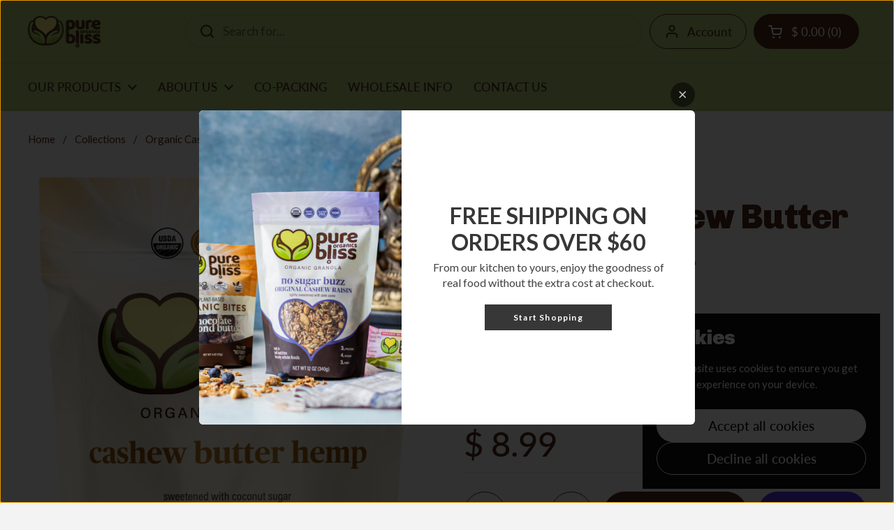

--- FILE ---
content_type: text/html; charset=utf-8
request_url: https://pureblissorganics.com/products/organic-cashew-butter-hemp-granola?section_id=template--17364941373526__main&option_values=54696771670
body_size: 5334
content:
<div id="shopify-section-template--17364941373526__main" class="shopify-section mount-css-slider mount-toggles mount-product-page"><link href="//pureblissorganics.com/cdn/shop/t/6/assets/section-main-product.css?v=68809400782868590851745524585" rel="stylesheet" type="text/css" media="all" />
<product-page 
  id="product-template--17364941373526__main" 
  class="container container--large container--vertical-space-small 
  grid grid--layout grid--gap-xlarge grid-2 grid-lap-1 grid--no-stretch 
  main-product product-component--default-to-first-variant-true" 
  data-collection="" data-id="4517442243" 
  data-availability="true" 
  data-js-product-component
><div class="product-gallery product-gallery--slider" data-js-product-gallery><css-slider data-options='{
        "selector": ".product-gallery-item",
        "autoHeight": true,"indexNav": true,
          "navigationDOM": "<span class=\"css-slider-button css-slider-prev\" style=\"display:none\"><svg fill=\"none\" height=\"13\" viewBox=\"0 0 8 13\" width=\"8\" xmlns=\"http://www.w3.org/2000/svg\"><g fill=\"#000\" ><path d=\"m7.91419 1.41431-6.48529 6.48528-1.4142102-1.41422 6.4852802-6.48527702z\"/><path d=\"m6.48528 12.9849-6.48528027-6.48532 1.41421027-1.41421 6.48528 6.48523z\"/></g></svg></span><span class=\"css-slider-button css-slider-next\" style=\"display:none\"><svg width=\"9\" height=\"13\" viewBox=\"0 0 9 13\" fill=\"none\" xmlns=\"http://www.w3.org/2000/svg\"><path d=\"M0.914169 11.5857L7.39945 5.10041L8.81367 6.51463L2.32838 12.9999L0.914169 11.5857Z\" fill=\"black\"/><path d=\"M2.34307 0.0151367L8.82835 6.50042L7.41414 7.91463L0.928857 1.42935L2.34307 0.0151367Z\" fill=\"black\"/></svg></span>","listenScroll": true
      }'
        class="css-slider--bottom-navigation element--border-radius" 
        id="css-slider-template--17364941373526__main"
      >
<div class="grid  grid--slider   grid-1  grid--gap-small">

        <style data-shopify>
          #product-template--17364941373526__main .product-gallery-item .lazy-image img {
            padding: 0% !important;
          }
          
            #product-template--17364941373526__main video {
              object-fit: cover;
            }
          
        </style>

<div 
  id="FeaturedMedia-template--17364941373526__main-7706919764054" 
  class="product-gallery-item element--border-radius 
   
  
  element--border-radius"
  data-product-media-type="image"
  data-product-single-media-wrapper
  data-media-id="7706919764054"
  data-video
  tabindex="0"
  data-index="0"data-image-zoomdata-ratio="0.70325" style="padding-top: 142.19694276573054%">
<figure 
	class="lazy-image apply-gallery-animation
		lazy-image--background  
		
	" 
	 
		data-ratio="0.70325" style="padding-top: 142.19694276573054%" 
	
	data-crop="true"
>

	<img
	  src="//pureblissorganics.com/cdn/shop/products/PBO_Granola_CBH.png?v=1595951121&width=480" alt="Organic Cashew Butter Hemp Granola"
	  srcset="//pureblissorganics.com/cdn/shop/products/PBO_Granola_CBH.png?v=1595951121&width=240 240w,//pureblissorganics.com/cdn/shop/products/PBO_Granola_CBH.png?v=1595951121&width=360 360w,//pureblissorganics.com/cdn/shop/products/PBO_Granola_CBH.png?v=1595951121&width=420 420w,//pureblissorganics.com/cdn/shop/products/PBO_Granola_CBH.png?v=1595951121&width=480 480w,//pureblissorganics.com/cdn/shop/products/PBO_Granola_CBH.png?v=1595951121&width=640 640w,//pureblissorganics.com/cdn/shop/products/PBO_Granola_CBH.png?v=1595951121&width=840 840w,//pureblissorganics.com/cdn/shop/products/PBO_Granola_CBH.png?v=1595951121&width=1080 1080w,//pureblissorganics.com/cdn/shop/products/PBO_Granola_CBH.png?v=1595951121&width=1280 1280w,//pureblissorganics.com/cdn/shop/products/PBO_Granola_CBH.png?v=1595951121&width=1540 1540w,//pureblissorganics.com/cdn/shop/products/PBO_Granola_CBH.png?v=1595951121&width=1860 1860w,//pureblissorganics.com/cdn/shop/products/PBO_Granola_CBH.png?v=1595951121&width=2100 2100w,//pureblissorganics.com/cdn/shop/products/PBO_Granola_CBH.png?v=1595951121&width=2460 2460w"
	  class="img"
	  width="2813"
	  height="4000"
		data-ratio="0.70325"
	  sizes="(max-width: 767px) calc(100vw - 20px),(max-width: 1450px) 50vw, calc(1450px / 2)"
	   loading="lazy" 
		
		
		onload="this.parentNode.classList.add('lazyloaded')"
 	/>

</figure><product-image-zoom class="product-gallery-item__zoom" data-image="//pureblissorganics.com/cdn/shop/products/PBO_Granola_CBH.png?v=1595951121" aria-hidden="true" tabindex="-1"><svg width="21" height="21" viewBox="0 0 21 21" fill="none" xmlns="http://www.w3.org/2000/svg"><circle cx="9.08008" cy="9" r="8" stroke="var(--main-text)" stroke-width="2" style="fill:none!important" /><rect x="14.2988" y="15.9062" width="1.98612" height="6.65426" transform="rotate(-45 14.2988 15.9062)" fill="#111111"/><path d="M8.08008 5H10.0801V13H8.08008V5Z" fill="#111111"/><path d="M13.0801 8V10L5.08008 10L5.08008 8L13.0801 8Z" fill="#111111"/></svg></product-image-zoom>
    
</div>
<div 
  id="FeaturedMedia-template--17364941373526__main-27340450332758" 
  class="product-gallery-item element--border-radius 
   
  
  element--border-radius"
  data-product-media-type="image"
  data-product-single-media-wrapper
  data-media-id="27340450332758"
  data-video
  tabindex="0"
  data-index="1"data-image-zoomdata-ratio="0.6666666666666666" style="padding-top: 150.00000000000003%">
<figure 
	class="lazy-image apply-gallery-animation
		lazy-image--background  
		
	" 
	 
		data-ratio="0.6666666666666666" style="padding-top: 150.00000000000003%" 
	
	data-crop="true"
>

	<img
	  src="//pureblissorganics.com/cdn/shop/files/082625_PBO_Cashew_Butter_Granola-200.jpg?v=1758744395&width=480" alt="Organic Cashew Butter Hemp Granola"
	  srcset="//pureblissorganics.com/cdn/shop/files/082625_PBO_Cashew_Butter_Granola-200.jpg?v=1758744395&width=240 240w,//pureblissorganics.com/cdn/shop/files/082625_PBO_Cashew_Butter_Granola-200.jpg?v=1758744395&width=360 360w,//pureblissorganics.com/cdn/shop/files/082625_PBO_Cashew_Butter_Granola-200.jpg?v=1758744395&width=420 420w,//pureblissorganics.com/cdn/shop/files/082625_PBO_Cashew_Butter_Granola-200.jpg?v=1758744395&width=480 480w,//pureblissorganics.com/cdn/shop/files/082625_PBO_Cashew_Butter_Granola-200.jpg?v=1758744395&width=640 640w,//pureblissorganics.com/cdn/shop/files/082625_PBO_Cashew_Butter_Granola-200.jpg?v=1758744395&width=840 840w,//pureblissorganics.com/cdn/shop/files/082625_PBO_Cashew_Butter_Granola-200.jpg?v=1758744395&width=1080 1080w,//pureblissorganics.com/cdn/shop/files/082625_PBO_Cashew_Butter_Granola-200.jpg?v=1758744395&width=1280 1280w,//pureblissorganics.com/cdn/shop/files/082625_PBO_Cashew_Butter_Granola-200.jpg?v=1758744395&width=1540 1540w,//pureblissorganics.com/cdn/shop/files/082625_PBO_Cashew_Butter_Granola-200.jpg?v=1758744395&width=1860 1860w,//pureblissorganics.com/cdn/shop/files/082625_PBO_Cashew_Butter_Granola-200.jpg?v=1758744395&width=2100 2100w,//pureblissorganics.com/cdn/shop/files/082625_PBO_Cashew_Butter_Granola-200.jpg?v=1758744395&width=2460 2460w,//pureblissorganics.com/cdn/shop/files/082625_PBO_Cashew_Butter_Granola-200.jpg?v=1758744395&width=2820 2820w,//pureblissorganics.com/cdn/shop/files/082625_PBO_Cashew_Butter_Granola-200.jpg?v=1758744395&width=3360 3360w"
	  class="img"
	  width="3648"
	  height="5472"
		data-ratio="0.6666666666666666"
	  sizes="(max-width: 767px) calc(100vw - 20px),(max-width: 1450px) 50vw, calc(1450px / 2)"
	   loading="lazy" 
		
		
		onload="this.parentNode.classList.add('lazyloaded')"
 	/>

</figure><product-image-zoom class="product-gallery-item__zoom" data-image="//pureblissorganics.com/cdn/shop/files/082625_PBO_Cashew_Butter_Granola-200.jpg?v=1758744395" aria-hidden="true" tabindex="-1"><svg width="21" height="21" viewBox="0 0 21 21" fill="none" xmlns="http://www.w3.org/2000/svg"><circle cx="9.08008" cy="9" r="8" stroke="var(--main-text)" stroke-width="2" style="fill:none!important" /><rect x="14.2988" y="15.9062" width="1.98612" height="6.65426" transform="rotate(-45 14.2988 15.9062)" fill="#111111"/><path d="M8.08008 5H10.0801V13H8.08008V5Z" fill="#111111"/><path d="M13.0801 8V10L5.08008 10L5.08008 8L13.0801 8Z" fill="#111111"/></svg></product-image-zoom>
    
</div>
<div 
  id="FeaturedMedia-template--17364941373526__main-7827418906710" 
  class="product-gallery-item element--border-radius 
   
  
  element--border-radius"
  data-product-media-type="image"
  data-product-single-media-wrapper
  data-media-id="7827418906710"
  data-video
  tabindex="0"
  data-index="2"data-image-zoomdata-ratio="1.0" style="padding-top: 100.0%">
<figure 
	class="lazy-image apply-gallery-animation
		lazy-image--background  
		
	" 
	 
		data-ratio="1.0" style="padding-top: 100.0%" 
	
	data-crop="true"
>

	<img
	  src="//pureblissorganics.com/cdn/shop/products/Purebliss-labels_3_-02.jpg?v=1758744107&width=480" alt="Organic Cashew Butter Hemp Granola"
	  srcset="//pureblissorganics.com/cdn/shop/products/Purebliss-labels_3_-02.jpg?v=1758744107&width=240 240w,//pureblissorganics.com/cdn/shop/products/Purebliss-labels_3_-02.jpg?v=1758744107&width=360 360w,//pureblissorganics.com/cdn/shop/products/Purebliss-labels_3_-02.jpg?v=1758744107&width=420 420w,//pureblissorganics.com/cdn/shop/products/Purebliss-labels_3_-02.jpg?v=1758744107&width=480 480w,//pureblissorganics.com/cdn/shop/products/Purebliss-labels_3_-02.jpg?v=1758744107&width=640 640w,//pureblissorganics.com/cdn/shop/products/Purebliss-labels_3_-02.jpg?v=1758744107&width=840 840w,//pureblissorganics.com/cdn/shop/products/Purebliss-labels_3_-02.jpg?v=1758744107&width=1080 1080w"
	  class="img"
	  width="1201"
	  height="1201"
		data-ratio="1.0"
	  sizes="(max-width: 767px) calc(100vw - 20px),(max-width: 1450px) 50vw, calc(1450px / 2)"
	   loading="lazy" 
		
		
		onload="this.parentNode.classList.add('lazyloaded')"
 	/>

</figure><product-image-zoom class="product-gallery-item__zoom" data-image="//pureblissorganics.com/cdn/shop/products/Purebliss-labels_3_-02.jpg?v=1758744107" aria-hidden="true" tabindex="-1"><svg width="21" height="21" viewBox="0 0 21 21" fill="none" xmlns="http://www.w3.org/2000/svg"><circle cx="9.08008" cy="9" r="8" stroke="var(--main-text)" stroke-width="2" style="fill:none!important" /><rect x="14.2988" y="15.9062" width="1.98612" height="6.65426" transform="rotate(-45 14.2988 15.9062)" fill="#111111"/><path d="M8.08008 5H10.0801V13H8.08008V5Z" fill="#111111"/><path d="M13.0801 8V10L5.08008 10L5.08008 8L13.0801 8Z" fill="#111111"/></svg></product-image-zoom>
    
</div></div></css-slider></div>
    
  <link href="//pureblissorganics.com/cdn/shop/t/6/assets/component-toggle.css?v=139630499285265041251745524585" rel="stylesheet" type="text/css" media="all" />

	<div class="product-text remove-empty-space"><span 
            class="product__subtitle text-size--regular"
            
          >
            <a href="/collections/vendors?q=PureBliss%20Organics"><span class="text-animation--underline-thin">PureBliss Organics</span></a>
          </span><h1 class="product__title h2" >Organic Cashew Butter Hemp Granola</h1><div class="text-size--xlarge"  data-update-block="price-compact">
            <span class="show-block-if-variant-selected">

<div class="product-price "><span class="product-price--original ">
      <span class="visually-hidden">Regular price</span>
      $ 185.00
    </span></div></span></div>

<product-variants 
  data-main-product-variants
   data-main-product-page-variants 
  data-variants="1"
  data-type="radio"
  data-hide-variants="true"
  data-unavailable-variants="show"
  data-url="/products/organic-cashew-butter-hemp-granola" data-id="template--17364941373526__main" data-helper-id="template--17364941373526__main"
  data-style="radio"
  
  
   data-has-variants 
  
> 

  <script type="application/json" data-js-variant-data data-update-block="variant-data">
    {"id":13795833923,"title":"25lbs Bulk","option1":"25lbs Bulk","option2":null,"option3":null,"sku":"","requires_shipping":true,"taxable":true,"featured_image":null,"available":true,"name":"Organic Cashew Butter Hemp Granola - 25lbs Bulk","public_title":"25lbs Bulk","options":["25lbs Bulk"],"price":18500,"weight":11340,"compare_at_price":null,"inventory_quantity":22,"inventory_management":"shopify","inventory_policy":"continue","barcode":"89736300117 7","requires_selling_plan":false,"selling_plan_allocations":[]}
  </script><div class="product-variants product-variants--radio no-js-hidden"
      
    ><div class="product-variant" data-name="product-size-template--17364941373526__main" data-js-product-variant>

          <span class="product-variant__name text-size--large">size</span>

          <div class="product-variant__container" data-js-product-variant-container="radio">
<div class="product-variant__item ">
                  
      <input type="radio" name="product-size-template--17364941373526__main" id="organic-cashew-butter-hemp-granola-option-size-1-template--17364941373526__main" value="11oz Pouch" 
         
        
        class="product-variant__input product-variant-value "
        data-available="true"
    
    data-option-value-id="54695788630"
    data-variant-id="13795833795"
    

      >

      <label for="organic-cashew-butter-hemp-granola-option-size-1-template--17364941373526__main" class="product-variant__label">11oz Pouch

      </label>

    </div><div class="product-variant__item ">
                  
      <input type="radio" name="product-size-template--17364941373526__main" id="organic-cashew-butter-hemp-granola-option-size-2-template--17364941373526__main" value="25lbs Bulk" 
        checked 
        
        class="product-variant__input product-variant-value "
        data-available="true"
    
    data-option-value-id="54696771670"
    data-variant-id="13795833923"
     data-selected 

      >

      <label for="organic-cashew-butter-hemp-granola-option-size-2-template--17364941373526__main" class="product-variant__label">25lbs Bulk

      </label>

    </div><div class="product-variant__item ">
                  
      <input type="radio" name="product-size-template--17364941373526__main" id="organic-cashew-butter-hemp-granola-option-size-3-template--17364941373526__main" value="6-11oz Pouches" 
         
        
        class="product-variant__input product-variant-value "
        data-available="true"
    
    data-option-value-id="54697558102"
    data-variant-id="39419218821206"
    

      >

      <label for="organic-cashew-butter-hemp-granola-option-size-3-template--17364941373526__main" class="product-variant__label">6-11oz Pouches

      </label>

    </div></div>

        </div></div></product-variants><div class="empty-space" aria-hidden="true" >&nbsp;</div><div class="product-actions" ><div data-update-block="price-extended" class="product-actions__price show-block-if-variant-selected">

<div class="product-price "><span class="product-price--original text-size--heading">
      <span class="visually-hidden">Regular price</span>
      $ 185.00
    </span></div></div><product-form 
              id="add-to-cart-template--17364941373526__main" class="product-form"
               data-ajax-cart data-js-product-form 
              data-product-url="/products/organic-cashew-butter-hemp-granola"
            ><form method="post" action="/cart/add" id="product-form-template--17364941373526__main" accept-charset="UTF-8" class="form" enctype="multipart/form-data" novalidate="novalidate" data-type="add-to-cart-form"><input type="hidden" name="form_type" value="product" /><input type="hidden" name="utf8" value="✓" /><span data-update-block="variant-id-main"><input type="hidden" name="id" value="13795833923"></span><div class="product__cart-functions">

                  <div class="flex-buttons shopify-buttons--not-solid">

                    <style>
                      #add-to-cart-template--17364941373526__main .flex-buttons {}
                    </style>

<product-quantity class="product-quantity" 
   
   
data-js-product-quantity>

  <button class="product-quantity__minus qty-minus no-js-hidden" aria-label="Decrease quantity" role="button" controls="qty-template--17364941373526__main"><svg width="12" height="12" viewBox="0 0 12 12" fill="none" xmlns="http://www.w3.org/2000/svg"><path d="M12 5V7H0L1.19209e-07 5L12 5Z" fill="black" style="stroke:none"/></svg></button>

  <label for="qty-template--17364941373526__main" class="visually-hidden">Quantity</label>
  <input type="number" name="quantity" value="1" min="1" max="999" class="product-quantity__selector qty-selector text-size--xlarge" id="qty-template--17364941373526__main">

  <button class="product-quantity__plus qty-plus no-js-hidden" aria-label="Increase quantity" role="button" controls="qty-template--17364941373526__main"><svg width="12" height="12" viewBox="0 0 12 12" fill="none" xmlns="http://www.w3.org/2000/svg"><path d="M5 0H7V12H5V0Z" fill="black" style="stroke:none"/><path d="M12 5V7H0L1.19209e-07 5L12 5Z" fill="black" style="stroke:none"/></svg></button>

</product-quantity><button type="submit" name="add" class="add-to-cart button button--solid button--product button--loader 
                      
                      " 
                      data-js-product-add-to-cart
                    >
                      <span class="button__text" data-js-product-add-to-cart-text >Add to cart</span>
                      <span class="button__preloader">
                        <svg class="button__preloader-element" viewBox="25 25 50 50"><circle cx="50" cy="50" r="20" fill="none" stroke-width="4"/></svg>
                      </span>
                    </button><div data-shopify="payment-button" class="shopify-payment-button"> <shopify-accelerated-checkout recommended="{&quot;name&quot;:&quot;shop_pay&quot;,&quot;wallet_params&quot;:{&quot;shopId&quot;:11023456,&quot;merchantName&quot;:&quot;Pure Bliss Organics&quot;,&quot;personalized&quot;:true}}" fallback="{&quot;name&quot;:&quot;buy_it_now&quot;,&quot;wallet_params&quot;:{}}" access-token="2989a228d6fcc7abf0bba9cb8b2b933f" buyer-country="US" buyer-locale="en" buyer-currency="USD" variant-params="[{&quot;id&quot;:13795833795,&quot;requiresShipping&quot;:true},{&quot;id&quot;:13795833923,&quot;requiresShipping&quot;:true},{&quot;id&quot;:39419218821206,&quot;requiresShipping&quot;:true}]" shop-id="11023456" > <div class="shopify-payment-button__button" role="button" disabled aria-hidden="true" style="background-color: transparent; border: none"> <div class="shopify-payment-button__skeleton">&nbsp;</div> </div> <div class="shopify-payment-button__more-options shopify-payment-button__skeleton" role="button" disabled aria-hidden="true">&nbsp;</div> </shopify-accelerated-checkout> <small id="shopify-buyer-consent" class="hidden" aria-hidden="true" data-consent-type="subscription"> This item is a recurring or deferred purchase. By continuing, I agree to the <span id="shopify-subscription-policy-button">cancellation policy</span> and authorize you to charge my payment method at the prices, frequency and dates listed on this page until my order is fulfilled or I cancel, if permitted. </small> </div></div>
                  
                </div><input type="hidden" name="product-id" value="4517442243" /><input type="hidden" name="section-id" value="template--17364941373526__main" /></form></product-form><form method="post" action="/cart/add" id="product-form-installment" accept-charset="UTF-8" class="shopify-product-form" enctype="multipart/form-data"><input type="hidden" name="form_type" value="product" /><input type="hidden" name="utf8" value="✓" /><span data-update-block="variant-id-installment"><input type="hidden" name="id" value="13795833923"></span>
              
<input type="hidden" name="product-id" value="4517442243" /><input type="hidden" name="section-id" value="template--17364941373526__main" /></form></div><div class="empty-space" aria-hidden="true" >&nbsp;</div><div class="product__description rte" >
              <p><span>A chunky, crunchy, </span><span>delicious, blend of (in-house) freshly ground<span class="Apple-converted-space"> </span>Cashew butter<span class="Apple-converted-space">  </span>and gluten-free oats, with a protein boost from hemp seeds, brown rice protein and sunflower butter. Sweetened with coconut sugar for nourishing, low glycemic satisfaction</span>!</p>
<hr>
<p style="text-align: center;"><img alt="" src="https://cdn.shopify.com/s/files/1/1102/3456/files/regular-icons.png?15993430462620442708" style="margin-bottom: 0px; float: none;"></p>
<div class="one-half-column-left">
<meta charset="utf-8">
<p><span style="font-weight: 400;"><strong>Ingredients:</strong> </span><span style="font-weight: 400;">Gluten Free Oats*, Coconut Sugar*, Cashew Butter*, Coconut*, Sunflower Butter*, Coconut Oil*, Sesame Seeds*, Hemp Seeds*, Brown Rice Crisps*, Brown Rice Protein Powder*, Sunflower Seeds*, Flax Seeds*, Sea Salt, Vanilla Extract* (*Denotes Organic) </span></p>
<p><span style="font-weight: 400;">Manufactured in a facility that also processes: Tree Nuts, Peanuts, Sesame &amp; Dairy</span></p>
<p><span style="font-weight: 400;">Contains cashews. </span></p>
<p><b>CALORIES: 220  |  FIBER: 4G  |  PROTEIN: 7G</b></p>
</div>
<div class="one-half-column-right" style="text-align: center;"><br></div>
<p><br style="clear: both;"></p>
<p> </p>
            </div><div class="empty-space" aria-hidden="true" >&nbsp;</div>

<div class="card-widget   card-widget--layout-compact   " 
  style="--widget-borders-color: rgba(78, 44, 29, 0.15);
  --color-borders-main: rgba(78, 44, 29, 0.15);--color-background-widget-header: rgba(78, 44, 29, 0.08);" 
><div class="card-widget__header    card-widget__header--title-only "><span class="card-widget__header-text"><span class="card-widget__header-text__title  text-size--large ">
                  <span>Share</span></span></span>
          </div><div class="card-widget__content  remove-empty-space">
            
            <div class="product-sharing"><div class="site-sharing"><a href="//www.facebook.com/sharer.php?u=https://pureblissorganics.com/products/organic-cashew-butter-hemp-granola" target="_blank" title="Share on facebook" class="text-with-icon text-with-icon--small">
                    <span aria-hidden="true" class="text-with-icon__icon"><svg fill="none" height="120" viewBox="0 0 120 120" width="120" xmlns="http://www.w3.org/2000/svg"><path d="m81.3942 66.8069 2.8527-18.2698h-17.8237v-11.8507c0-5.0051 2.4876-9.8755 10.4751-9.8755h8.1017v-15.5765s-7.3485-1.2344-14.4004-1.2344c-14.6743 0-24.2822 8.7533-24.2822 24.5991v13.938h-16.3174v18.2698h16.3174v44.1931h20.083v-44.1931z" fill="#000"/></svg></span>
                    <span class="text-animation--underline-thin">Facebook</span>
                  </a>
<a href="//twitter.com/intent/tweet?text=Organic%20Cashew%20Butter%20Hemp%20Granola&amp;url=https://pureblissorganics.com/products/organic-cashew-butter-hemp-granola" target="_blank" title="Share on X" class="text-with-icon text-with-icon--small">
                    <span aria-hidden="true" class="text-with-icon__icon"><svg viewBox="0 0 24 24" aria-hidden="true" class="r-1nao33i r-4qtqp9 r-yyyyoo r-16y2uox r-8kz0gk r-dnmrzs r-bnwqim r-1plcrui r-lrvibr r-lrsllp"><g><path d="M18.244 2.25h3.308l-7.227 8.26 8.502 11.24H16.17l-5.214-6.817L4.99 21.75H1.68l7.73-8.835L1.254 2.25H8.08l4.713 6.231zm-1.161 17.52h1.833L7.084 4.126H5.117z"></path></g></svg></span>
                    <span class="text-animation--underline-thin">X (Twitter)</span>
                  </a><a href="//pinterest.com/pin/create/button/?url=https://pureblissorganics.com/products/organic-cashew-butter-hemp-granola&amp;media=//pureblissorganics.com/cdn/shop/products/PBO_Granola_CBH.png?v=1595951121&width=1024&amp;description=Organic%20Cashew%20Butter%20Hemp%20Granola" target="_blank" title="Share on pinterest" class="text-with-icon text-with-icon--small">
                    <span aria-hidden="true" class="text-with-icon__icon"><svg fill="none" height="120" viewBox="0 0 120 120" width="120" xmlns="http://www.w3.org/2000/svg"><path d="m59.9889 10c-27.6161 0-49.9889 22.3828-49.9889 50.0111 0 21.2047 13.1749 39.2754 31.7707 46.5439-.4221-3.957-.8442-10.0247.1778-14.3367.9109-3.912 5.8653-24.85 5.8653-24.85s-1.4885-3.0007-1.4885-7.4239c0-6.9571 4.0213-12.1582 9.0424-12.1582 4.2657 0 6.3319 3.2007 6.3319 7.0238 0 4.2898-2.7327 10.7134-4.1546 16.6259-1.1997 4.9789 2.4883 9.0464 7.3983 9.0464 8.887 0 15.7077-9.3798 15.7077-22.8939 0-11.9583-8.6203-20.3379-20.8621-20.3379-14.219 0-22.5505 10.669-22.5505 21.7159 0 4.3121 1.6441 8.9131 3.7103 11.4026.3999.489.4665.9335.3332 1.4447-.3777 1.5782-1.2219 4.9789-1.3997 5.668-.2221.9335-.7109 1.1113-1.6662.689-6.2431-2.9117-10.1311-12.0471-10.1311-19.3599 0-15.7812 11.4419-30.2511 33.0149-30.2511 17.3294 0 30.8153 12.3583 30.8153 28.8731 0 17.226-10.8642 31.118-25.9275 31.118-5.0656 0-9.8201-2.645-11.4419-5.7568 0 0-2.5106 9.5354-3.1105 11.8915-1.133 4.3565-4.1768 9.7795-6.2208 13.0915 4.6878 1.445 9.6423 2.223 14.7967 2.223 27.5939 0 49.9889-22.3828 49.9889-50.0111-.022-27.6061-22.395-49.9889-50.0111-49.9889z" fill="#000"/></svg></span>
                    <span class="text-animation--underline-thin">Pinterest</span>
                  </a></div>
            </div>
          
          </div></div></div>

</product-page>

<script src="//pureblissorganics.com/cdn/shop/t/6/assets/component-toggle.js?v=56068292206579506591745524585" defer></script><script src="//pureblissorganics.com/cdn/shop/t/6/assets/component-product-image-zoom.js?v=66950941361435549001745524584" defer></script><script src="//pureblissorganics.com/cdn/shop/t/6/assets/section-main-product.js?v=109635260712960255581745524585" defer></script></div>

--- FILE ---
content_type: text/html; charset=utf-8
request_url: https://pureblissorganics.com/products/organic-cashew-butter-hemp-granola?section_id=template--17364941373526__main&option_values=54697558102
body_size: 5526
content:
<div id="shopify-section-template--17364941373526__main" class="shopify-section mount-css-slider mount-toggles mount-product-page"><link href="//pureblissorganics.com/cdn/shop/t/6/assets/section-main-product.css?v=68809400782868590851745524585" rel="stylesheet" type="text/css" media="all" />
<product-page 
  id="product-template--17364941373526__main" 
  class="container container--large container--vertical-space-small 
  grid grid--layout grid--gap-xlarge grid-2 grid-lap-1 grid--no-stretch 
  main-product product-component--default-to-first-variant-true" 
  data-collection="" data-id="4517442243" 
  data-availability="true" 
  data-js-product-component
><div class="product-gallery product-gallery--slider" data-js-product-gallery><css-slider data-options='{
        "selector": ".product-gallery-item",
        "autoHeight": true,"indexNav": true,
          "navigationDOM": "<span class=\"css-slider-button css-slider-prev\" style=\"display:none\"><svg fill=\"none\" height=\"13\" viewBox=\"0 0 8 13\" width=\"8\" xmlns=\"http://www.w3.org/2000/svg\"><g fill=\"#000\" ><path d=\"m7.91419 1.41431-6.48529 6.48528-1.4142102-1.41422 6.4852802-6.48527702z\"/><path d=\"m6.48528 12.9849-6.48528027-6.48532 1.41421027-1.41421 6.48528 6.48523z\"/></g></svg></span><span class=\"css-slider-button css-slider-next\" style=\"display:none\"><svg width=\"9\" height=\"13\" viewBox=\"0 0 9 13\" fill=\"none\" xmlns=\"http://www.w3.org/2000/svg\"><path d=\"M0.914169 11.5857L7.39945 5.10041L8.81367 6.51463L2.32838 12.9999L0.914169 11.5857Z\" fill=\"black\"/><path d=\"M2.34307 0.0151367L8.82835 6.50042L7.41414 7.91463L0.928857 1.42935L2.34307 0.0151367Z\" fill=\"black\"/></svg></span>","listenScroll": true
      }'
        class="css-slider--bottom-navigation element--border-radius" 
        id="css-slider-template--17364941373526__main"
      >
<div class="grid  grid--slider   grid-1  grid--gap-small">

        <style data-shopify>
          #product-template--17364941373526__main .product-gallery-item .lazy-image img {
            padding: 0% !important;
          }
          
            #product-template--17364941373526__main video {
              object-fit: cover;
            }
          
        </style>

<div 
  id="FeaturedMedia-template--17364941373526__main-7706919764054" 
  class="product-gallery-item element--border-radius 
   
  
  element--border-radius"
  data-product-media-type="image"
  data-product-single-media-wrapper
  data-media-id="7706919764054"
  data-video
  tabindex="0"
  data-index="0"data-image-zoomdata-ratio="0.70325" style="padding-top: 142.19694276573054%">
<figure 
	class="lazy-image apply-gallery-animation
		lazy-image--background  
		
	" 
	 
		data-ratio="0.70325" style="padding-top: 142.19694276573054%" 
	
	data-crop="true"
>

	<img
	  src="//pureblissorganics.com/cdn/shop/products/PBO_Granola_CBH.png?v=1595951121&width=480" alt="Organic Cashew Butter Hemp Granola"
	  srcset="//pureblissorganics.com/cdn/shop/products/PBO_Granola_CBH.png?v=1595951121&width=240 240w,//pureblissorganics.com/cdn/shop/products/PBO_Granola_CBH.png?v=1595951121&width=360 360w,//pureblissorganics.com/cdn/shop/products/PBO_Granola_CBH.png?v=1595951121&width=420 420w,//pureblissorganics.com/cdn/shop/products/PBO_Granola_CBH.png?v=1595951121&width=480 480w,//pureblissorganics.com/cdn/shop/products/PBO_Granola_CBH.png?v=1595951121&width=640 640w,//pureblissorganics.com/cdn/shop/products/PBO_Granola_CBH.png?v=1595951121&width=840 840w,//pureblissorganics.com/cdn/shop/products/PBO_Granola_CBH.png?v=1595951121&width=1080 1080w,//pureblissorganics.com/cdn/shop/products/PBO_Granola_CBH.png?v=1595951121&width=1280 1280w,//pureblissorganics.com/cdn/shop/products/PBO_Granola_CBH.png?v=1595951121&width=1540 1540w,//pureblissorganics.com/cdn/shop/products/PBO_Granola_CBH.png?v=1595951121&width=1860 1860w,//pureblissorganics.com/cdn/shop/products/PBO_Granola_CBH.png?v=1595951121&width=2100 2100w,//pureblissorganics.com/cdn/shop/products/PBO_Granola_CBH.png?v=1595951121&width=2460 2460w"
	  class="img"
	  width="2813"
	  height="4000"
		data-ratio="0.70325"
	  sizes="(max-width: 767px) calc(100vw - 20px),(max-width: 1450px) 50vw, calc(1450px / 2)"
	   loading="lazy" 
		
		
		onload="this.parentNode.classList.add('lazyloaded')"
 	/>

</figure><product-image-zoom class="product-gallery-item__zoom" data-image="//pureblissorganics.com/cdn/shop/products/PBO_Granola_CBH.png?v=1595951121" aria-hidden="true" tabindex="-1"><svg width="21" height="21" viewBox="0 0 21 21" fill="none" xmlns="http://www.w3.org/2000/svg"><circle cx="9.08008" cy="9" r="8" stroke="var(--main-text)" stroke-width="2" style="fill:none!important" /><rect x="14.2988" y="15.9062" width="1.98612" height="6.65426" transform="rotate(-45 14.2988 15.9062)" fill="#111111"/><path d="M8.08008 5H10.0801V13H8.08008V5Z" fill="#111111"/><path d="M13.0801 8V10L5.08008 10L5.08008 8L13.0801 8Z" fill="#111111"/></svg></product-image-zoom>
    
</div>
<div 
  id="FeaturedMedia-template--17364941373526__main-27340450332758" 
  class="product-gallery-item element--border-radius 
   
  
  element--border-radius"
  data-product-media-type="image"
  data-product-single-media-wrapper
  data-media-id="27340450332758"
  data-video
  tabindex="0"
  data-index="1"data-image-zoomdata-ratio="0.6666666666666666" style="padding-top: 150.00000000000003%">
<figure 
	class="lazy-image apply-gallery-animation
		lazy-image--background  
		
	" 
	 
		data-ratio="0.6666666666666666" style="padding-top: 150.00000000000003%" 
	
	data-crop="true"
>

	<img
	  src="//pureblissorganics.com/cdn/shop/files/082625_PBO_Cashew_Butter_Granola-200.jpg?v=1758744395&width=480" alt="Organic Cashew Butter Hemp Granola"
	  srcset="//pureblissorganics.com/cdn/shop/files/082625_PBO_Cashew_Butter_Granola-200.jpg?v=1758744395&width=240 240w,//pureblissorganics.com/cdn/shop/files/082625_PBO_Cashew_Butter_Granola-200.jpg?v=1758744395&width=360 360w,//pureblissorganics.com/cdn/shop/files/082625_PBO_Cashew_Butter_Granola-200.jpg?v=1758744395&width=420 420w,//pureblissorganics.com/cdn/shop/files/082625_PBO_Cashew_Butter_Granola-200.jpg?v=1758744395&width=480 480w,//pureblissorganics.com/cdn/shop/files/082625_PBO_Cashew_Butter_Granola-200.jpg?v=1758744395&width=640 640w,//pureblissorganics.com/cdn/shop/files/082625_PBO_Cashew_Butter_Granola-200.jpg?v=1758744395&width=840 840w,//pureblissorganics.com/cdn/shop/files/082625_PBO_Cashew_Butter_Granola-200.jpg?v=1758744395&width=1080 1080w,//pureblissorganics.com/cdn/shop/files/082625_PBO_Cashew_Butter_Granola-200.jpg?v=1758744395&width=1280 1280w,//pureblissorganics.com/cdn/shop/files/082625_PBO_Cashew_Butter_Granola-200.jpg?v=1758744395&width=1540 1540w,//pureblissorganics.com/cdn/shop/files/082625_PBO_Cashew_Butter_Granola-200.jpg?v=1758744395&width=1860 1860w,//pureblissorganics.com/cdn/shop/files/082625_PBO_Cashew_Butter_Granola-200.jpg?v=1758744395&width=2100 2100w,//pureblissorganics.com/cdn/shop/files/082625_PBO_Cashew_Butter_Granola-200.jpg?v=1758744395&width=2460 2460w,//pureblissorganics.com/cdn/shop/files/082625_PBO_Cashew_Butter_Granola-200.jpg?v=1758744395&width=2820 2820w,//pureblissorganics.com/cdn/shop/files/082625_PBO_Cashew_Butter_Granola-200.jpg?v=1758744395&width=3360 3360w"
	  class="img"
	  width="3648"
	  height="5472"
		data-ratio="0.6666666666666666"
	  sizes="(max-width: 767px) calc(100vw - 20px),(max-width: 1450px) 50vw, calc(1450px / 2)"
	   loading="lazy" 
		
		
		onload="this.parentNode.classList.add('lazyloaded')"
 	/>

</figure><product-image-zoom class="product-gallery-item__zoom" data-image="//pureblissorganics.com/cdn/shop/files/082625_PBO_Cashew_Butter_Granola-200.jpg?v=1758744395" aria-hidden="true" tabindex="-1"><svg width="21" height="21" viewBox="0 0 21 21" fill="none" xmlns="http://www.w3.org/2000/svg"><circle cx="9.08008" cy="9" r="8" stroke="var(--main-text)" stroke-width="2" style="fill:none!important" /><rect x="14.2988" y="15.9062" width="1.98612" height="6.65426" transform="rotate(-45 14.2988 15.9062)" fill="#111111"/><path d="M8.08008 5H10.0801V13H8.08008V5Z" fill="#111111"/><path d="M13.0801 8V10L5.08008 10L5.08008 8L13.0801 8Z" fill="#111111"/></svg></product-image-zoom>
    
</div>
<div 
  id="FeaturedMedia-template--17364941373526__main-7827418906710" 
  class="product-gallery-item element--border-radius 
   
  
  element--border-radius"
  data-product-media-type="image"
  data-product-single-media-wrapper
  data-media-id="7827418906710"
  data-video
  tabindex="0"
  data-index="2"data-image-zoomdata-ratio="1.0" style="padding-top: 100.0%">
<figure 
	class="lazy-image apply-gallery-animation
		lazy-image--background  
		
	" 
	 
		data-ratio="1.0" style="padding-top: 100.0%" 
	
	data-crop="true"
>

	<img
	  src="//pureblissorganics.com/cdn/shop/products/Purebliss-labels_3_-02.jpg?v=1758744107&width=480" alt="Organic Cashew Butter Hemp Granola"
	  srcset="//pureblissorganics.com/cdn/shop/products/Purebliss-labels_3_-02.jpg?v=1758744107&width=240 240w,//pureblissorganics.com/cdn/shop/products/Purebliss-labels_3_-02.jpg?v=1758744107&width=360 360w,//pureblissorganics.com/cdn/shop/products/Purebliss-labels_3_-02.jpg?v=1758744107&width=420 420w,//pureblissorganics.com/cdn/shop/products/Purebliss-labels_3_-02.jpg?v=1758744107&width=480 480w,//pureblissorganics.com/cdn/shop/products/Purebliss-labels_3_-02.jpg?v=1758744107&width=640 640w,//pureblissorganics.com/cdn/shop/products/Purebliss-labels_3_-02.jpg?v=1758744107&width=840 840w,//pureblissorganics.com/cdn/shop/products/Purebliss-labels_3_-02.jpg?v=1758744107&width=1080 1080w"
	  class="img"
	  width="1201"
	  height="1201"
		data-ratio="1.0"
	  sizes="(max-width: 767px) calc(100vw - 20px),(max-width: 1450px) 50vw, calc(1450px / 2)"
	   loading="lazy" 
		
		
		onload="this.parentNode.classList.add('lazyloaded')"
 	/>

</figure><product-image-zoom class="product-gallery-item__zoom" data-image="//pureblissorganics.com/cdn/shop/products/Purebliss-labels_3_-02.jpg?v=1758744107" aria-hidden="true" tabindex="-1"><svg width="21" height="21" viewBox="0 0 21 21" fill="none" xmlns="http://www.w3.org/2000/svg"><circle cx="9.08008" cy="9" r="8" stroke="var(--main-text)" stroke-width="2" style="fill:none!important" /><rect x="14.2988" y="15.9062" width="1.98612" height="6.65426" transform="rotate(-45 14.2988 15.9062)" fill="#111111"/><path d="M8.08008 5H10.0801V13H8.08008V5Z" fill="#111111"/><path d="M13.0801 8V10L5.08008 10L5.08008 8L13.0801 8Z" fill="#111111"/></svg></product-image-zoom>
    
</div></div></css-slider></div>
    
  <link href="//pureblissorganics.com/cdn/shop/t/6/assets/component-toggle.css?v=139630499285265041251745524585" rel="stylesheet" type="text/css" media="all" />

	<div class="product-text remove-empty-space"><span 
            class="product__subtitle text-size--regular"
            
          >
            <a href="/collections/vendors?q=PureBliss%20Organics"><span class="text-animation--underline-thin">PureBliss Organics</span></a>
          </span><h1 class="product__title h2" >Organic Cashew Butter Hemp Granola</h1><div class="text-size--xlarge"  data-update-block="price-compact">
            <span class="show-block-if-variant-selected">

<div class="product-price "><span class="product-price--original ">
      <span class="visually-hidden">Regular price</span>
      $ 45.00
    </span></div></span></div>

<product-variants 
  data-main-product-variants
   data-main-product-page-variants 
  data-variants="1"
  data-type="radio"
  data-hide-variants="true"
  data-unavailable-variants="show"
  data-url="/products/organic-cashew-butter-hemp-granola" data-id="template--17364941373526__main" data-helper-id="template--17364941373526__main"
  data-style="radio"
  
  
   data-has-variants 
  
> 

  <script type="application/json" data-js-variant-data data-update-block="variant-data">
    {"id":39419218821206,"title":"6-11oz Pouches","option1":"6-11oz Pouches","option2":null,"option3":null,"sku":"","requires_shipping":true,"taxable":true,"featured_image":null,"available":true,"name":"Organic Cashew Butter Hemp Granola - 6-11oz Pouches","public_title":"6-11oz Pouches","options":["6-11oz Pouches"],"price":4500,"weight":255,"compare_at_price":null,"inventory_quantity":22,"inventory_management":"shopify","inventory_policy":"continue","barcode":"","requires_selling_plan":false,"selling_plan_allocations":[]}
  </script><div class="product-variants product-variants--radio no-js-hidden"
      
    ><div class="product-variant" data-name="product-size-template--17364941373526__main" data-js-product-variant>

          <span class="product-variant__name text-size--large">size</span>

          <div class="product-variant__container" data-js-product-variant-container="radio">
<div class="product-variant__item ">
                  
      <input type="radio" name="product-size-template--17364941373526__main" id="organic-cashew-butter-hemp-granola-option-size-1-template--17364941373526__main" value="11oz Pouch" 
         
        
        class="product-variant__input product-variant-value "
        data-available="true"
    
    data-option-value-id="54695788630"
    data-variant-id="13795833795"
    

      >

      <label for="organic-cashew-butter-hemp-granola-option-size-1-template--17364941373526__main" class="product-variant__label">11oz Pouch

      </label>

    </div><div class="product-variant__item ">
                  
      <input type="radio" name="product-size-template--17364941373526__main" id="organic-cashew-butter-hemp-granola-option-size-2-template--17364941373526__main" value="25lbs Bulk" 
         
        
        class="product-variant__input product-variant-value "
        data-available="true"
    
    data-option-value-id="54696771670"
    data-variant-id="13795833923"
    

      >

      <label for="organic-cashew-butter-hemp-granola-option-size-2-template--17364941373526__main" class="product-variant__label">25lbs Bulk

      </label>

    </div><div class="product-variant__item ">
                  
      <input type="radio" name="product-size-template--17364941373526__main" id="organic-cashew-butter-hemp-granola-option-size-3-template--17364941373526__main" value="6-11oz Pouches" 
        checked 
        
        class="product-variant__input product-variant-value "
        data-available="true"
    
    data-option-value-id="54697558102"
    data-variant-id="39419218821206"
     data-selected 

      >

      <label for="organic-cashew-butter-hemp-granola-option-size-3-template--17364941373526__main" class="product-variant__label">6-11oz Pouches

      </label>

    </div></div>

        </div></div></product-variants><div class="empty-space" aria-hidden="true" >&nbsp;</div><div class="product-actions" ><div data-update-block="price-extended" class="product-actions__price show-block-if-variant-selected">

<div class="product-price "><span class="product-price--original text-size--heading">
      <span class="visually-hidden">Regular price</span>
      $ 45.00
    </span></div></div><product-form 
              id="add-to-cart-template--17364941373526__main" class="product-form"
               data-ajax-cart data-js-product-form 
              data-product-url="/products/organic-cashew-butter-hemp-granola"
            ><form method="post" action="/cart/add" id="product-form-template--17364941373526__main" accept-charset="UTF-8" class="form" enctype="multipart/form-data" novalidate="novalidate" data-type="add-to-cart-form"><input type="hidden" name="form_type" value="product" /><input type="hidden" name="utf8" value="✓" /><span data-update-block="variant-id-main"><input type="hidden" name="id" value="39419218821206"></span><div class="product__cart-functions">

                  <div class="flex-buttons shopify-buttons--not-solid">

                    <style>
                      #add-to-cart-template--17364941373526__main .flex-buttons {}
                    </style>

<product-quantity class="product-quantity" 
   
   
data-js-product-quantity>

  <button class="product-quantity__minus qty-minus no-js-hidden" aria-label="Decrease quantity" role="button" controls="qty-template--17364941373526__main"><svg width="12" height="12" viewBox="0 0 12 12" fill="none" xmlns="http://www.w3.org/2000/svg"><path d="M12 5V7H0L1.19209e-07 5L12 5Z" fill="black" style="stroke:none"/></svg></button>

  <label for="qty-template--17364941373526__main" class="visually-hidden">Quantity</label>
  <input type="number" name="quantity" value="1" min="1" max="999" class="product-quantity__selector qty-selector text-size--xlarge" id="qty-template--17364941373526__main">

  <button class="product-quantity__plus qty-plus no-js-hidden" aria-label="Increase quantity" role="button" controls="qty-template--17364941373526__main"><svg width="12" height="12" viewBox="0 0 12 12" fill="none" xmlns="http://www.w3.org/2000/svg"><path d="M5 0H7V12H5V0Z" fill="black" style="stroke:none"/><path d="M12 5V7H0L1.19209e-07 5L12 5Z" fill="black" style="stroke:none"/></svg></button>

</product-quantity><button type="submit" name="add" class="add-to-cart button button--solid button--product button--loader 
                      
                      " 
                      data-js-product-add-to-cart
                    >
                      <span class="button__text" data-js-product-add-to-cart-text >Add to cart</span>
                      <span class="button__preloader">
                        <svg class="button__preloader-element" viewBox="25 25 50 50"><circle cx="50" cy="50" r="20" fill="none" stroke-width="4"/></svg>
                      </span>
                    </button><div data-shopify="payment-button" class="shopify-payment-button"> <shopify-accelerated-checkout recommended="{&quot;name&quot;:&quot;shop_pay&quot;,&quot;wallet_params&quot;:{&quot;shopId&quot;:11023456,&quot;merchantName&quot;:&quot;Pure Bliss Organics&quot;,&quot;personalized&quot;:true}}" fallback="{&quot;name&quot;:&quot;buy_it_now&quot;,&quot;wallet_params&quot;:{}}" access-token="2989a228d6fcc7abf0bba9cb8b2b933f" buyer-country="US" buyer-locale="en" buyer-currency="USD" variant-params="[{&quot;id&quot;:13795833795,&quot;requiresShipping&quot;:true},{&quot;id&quot;:13795833923,&quot;requiresShipping&quot;:true},{&quot;id&quot;:39419218821206,&quot;requiresShipping&quot;:true}]" shop-id="11023456" > <div class="shopify-payment-button__button" role="button" disabled aria-hidden="true" style="background-color: transparent; border: none"> <div class="shopify-payment-button__skeleton">&nbsp;</div> </div> <div class="shopify-payment-button__more-options shopify-payment-button__skeleton" role="button" disabled aria-hidden="true">&nbsp;</div> </shopify-accelerated-checkout> <small id="shopify-buyer-consent" class="hidden" aria-hidden="true" data-consent-type="subscription"> This item is a recurring or deferred purchase. By continuing, I agree to the <span id="shopify-subscription-policy-button">cancellation policy</span> and authorize you to charge my payment method at the prices, frequency and dates listed on this page until my order is fulfilled or I cancel, if permitted. </small> </div></div>
                  
                </div><input type="hidden" name="product-id" value="4517442243" /><input type="hidden" name="section-id" value="template--17364941373526__main" /></form></product-form><form method="post" action="/cart/add" id="product-form-installment" accept-charset="UTF-8" class="shopify-product-form" enctype="multipart/form-data"><input type="hidden" name="form_type" value="product" /><input type="hidden" name="utf8" value="✓" /><span data-update-block="variant-id-installment"><input type="hidden" name="id" value="39419218821206"></span>
              
<input type="hidden" name="product-id" value="4517442243" /><input type="hidden" name="section-id" value="template--17364941373526__main" /></form></div><div class="empty-space" aria-hidden="true" >&nbsp;</div><div class="product__description rte" >
              <p><span>A chunky, crunchy, </span><span>delicious, blend of (in-house) freshly ground<span class="Apple-converted-space"> </span>Cashew butter<span class="Apple-converted-space">  </span>and gluten-free oats, with a protein boost from hemp seeds, brown rice protein and sunflower butter. Sweetened with coconut sugar for nourishing, low glycemic satisfaction</span>!</p>
<hr>
<p style="text-align: center;"><img alt="" src="https://cdn.shopify.com/s/files/1/1102/3456/files/regular-icons.png?15993430462620442708" style="margin-bottom: 0px; float: none;"></p>
<div class="one-half-column-left">
<meta charset="utf-8">
<p><span style="font-weight: 400;"><strong>Ingredients:</strong> </span><span style="font-weight: 400;">Gluten Free Oats*, Coconut Sugar*, Cashew Butter*, Coconut*, Sunflower Butter*, Coconut Oil*, Sesame Seeds*, Hemp Seeds*, Brown Rice Crisps*, Brown Rice Protein Powder*, Sunflower Seeds*, Flax Seeds*, Sea Salt, Vanilla Extract* (*Denotes Organic) </span></p>
<p><span style="font-weight: 400;">Manufactured in a facility that also processes: Tree Nuts, Peanuts, Sesame &amp; Dairy</span></p>
<p><span style="font-weight: 400;">Contains cashews. </span></p>
<p><b>CALORIES: 220  |  FIBER: 4G  |  PROTEIN: 7G</b></p>
</div>
<div class="one-half-column-right" style="text-align: center;"><br></div>
<p><br style="clear: both;"></p>
<p> </p>
            </div><div class="empty-space" aria-hidden="true" >&nbsp;</div>

<div class="card-widget   card-widget--layout-compact   " 
  style="--widget-borders-color: rgba(78, 44, 29, 0.15);
  --color-borders-main: rgba(78, 44, 29, 0.15);--color-background-widget-header: rgba(78, 44, 29, 0.08);" 
><div class="card-widget__header    card-widget__header--title-only "><span class="card-widget__header-text"><span class="card-widget__header-text__title  text-size--large ">
                  <span>Share</span></span></span>
          </div><div class="card-widget__content  remove-empty-space">
            
            <div class="product-sharing"><div class="site-sharing"><a href="//www.facebook.com/sharer.php?u=https://pureblissorganics.com/products/organic-cashew-butter-hemp-granola" target="_blank" title="Share on facebook" class="text-with-icon text-with-icon--small">
                    <span aria-hidden="true" class="text-with-icon__icon"><svg fill="none" height="120" viewBox="0 0 120 120" width="120" xmlns="http://www.w3.org/2000/svg"><path d="m81.3942 66.8069 2.8527-18.2698h-17.8237v-11.8507c0-5.0051 2.4876-9.8755 10.4751-9.8755h8.1017v-15.5765s-7.3485-1.2344-14.4004-1.2344c-14.6743 0-24.2822 8.7533-24.2822 24.5991v13.938h-16.3174v18.2698h16.3174v44.1931h20.083v-44.1931z" fill="#000"/></svg></span>
                    <span class="text-animation--underline-thin">Facebook</span>
                  </a>
<a href="//twitter.com/intent/tweet?text=Organic%20Cashew%20Butter%20Hemp%20Granola&amp;url=https://pureblissorganics.com/products/organic-cashew-butter-hemp-granola" target="_blank" title="Share on X" class="text-with-icon text-with-icon--small">
                    <span aria-hidden="true" class="text-with-icon__icon"><svg viewBox="0 0 24 24" aria-hidden="true" class="r-1nao33i r-4qtqp9 r-yyyyoo r-16y2uox r-8kz0gk r-dnmrzs r-bnwqim r-1plcrui r-lrvibr r-lrsllp"><g><path d="M18.244 2.25h3.308l-7.227 8.26 8.502 11.24H16.17l-5.214-6.817L4.99 21.75H1.68l7.73-8.835L1.254 2.25H8.08l4.713 6.231zm-1.161 17.52h1.833L7.084 4.126H5.117z"></path></g></svg></span>
                    <span class="text-animation--underline-thin">X (Twitter)</span>
                  </a><a href="//pinterest.com/pin/create/button/?url=https://pureblissorganics.com/products/organic-cashew-butter-hemp-granola&amp;media=//pureblissorganics.com/cdn/shop/products/PBO_Granola_CBH.png?v=1595951121&width=1024&amp;description=Organic%20Cashew%20Butter%20Hemp%20Granola" target="_blank" title="Share on pinterest" class="text-with-icon text-with-icon--small">
                    <span aria-hidden="true" class="text-with-icon__icon"><svg fill="none" height="120" viewBox="0 0 120 120" width="120" xmlns="http://www.w3.org/2000/svg"><path d="m59.9889 10c-27.6161 0-49.9889 22.3828-49.9889 50.0111 0 21.2047 13.1749 39.2754 31.7707 46.5439-.4221-3.957-.8442-10.0247.1778-14.3367.9109-3.912 5.8653-24.85 5.8653-24.85s-1.4885-3.0007-1.4885-7.4239c0-6.9571 4.0213-12.1582 9.0424-12.1582 4.2657 0 6.3319 3.2007 6.3319 7.0238 0 4.2898-2.7327 10.7134-4.1546 16.6259-1.1997 4.9789 2.4883 9.0464 7.3983 9.0464 8.887 0 15.7077-9.3798 15.7077-22.8939 0-11.9583-8.6203-20.3379-20.8621-20.3379-14.219 0-22.5505 10.669-22.5505 21.7159 0 4.3121 1.6441 8.9131 3.7103 11.4026.3999.489.4665.9335.3332 1.4447-.3777 1.5782-1.2219 4.9789-1.3997 5.668-.2221.9335-.7109 1.1113-1.6662.689-6.2431-2.9117-10.1311-12.0471-10.1311-19.3599 0-15.7812 11.4419-30.2511 33.0149-30.2511 17.3294 0 30.8153 12.3583 30.8153 28.8731 0 17.226-10.8642 31.118-25.9275 31.118-5.0656 0-9.8201-2.645-11.4419-5.7568 0 0-2.5106 9.5354-3.1105 11.8915-1.133 4.3565-4.1768 9.7795-6.2208 13.0915 4.6878 1.445 9.6423 2.223 14.7967 2.223 27.5939 0 49.9889-22.3828 49.9889-50.0111-.022-27.6061-22.395-49.9889-50.0111-49.9889z" fill="#000"/></svg></span>
                    <span class="text-animation--underline-thin">Pinterest</span>
                  </a></div>
            </div>
          
          </div></div></div>

</product-page>

<script src="//pureblissorganics.com/cdn/shop/t/6/assets/component-toggle.js?v=56068292206579506591745524585" defer></script><script src="//pureblissorganics.com/cdn/shop/t/6/assets/component-product-image-zoom.js?v=66950941361435549001745524584" defer></script><script src="//pureblissorganics.com/cdn/shop/t/6/assets/section-main-product.js?v=109635260712960255581745524585" defer></script></div>

--- FILE ---
content_type: application/javascript
request_url: https://widget.accessify.app/cdn/v2/js/widget.js?accWidgetId=38d5ec7981&v=1763235859929
body_size: 10824
content:
(function () {
  // --- Configuration ---
  const baseUrl = 'https://widget.accessify.app';
  const version = "6.0";
  const CONFIG = {
    IFRAME_URL: baseUrl,
    API_URL: 'https://production.accessify.app/api/widget/settings',
    CSS_URL: `${baseUrl}/cdn/v2/css/accessify.css?v=${version}`, // cache buster
    MAX_RETRY_ATTEMPTS: 6,
    RETRY_DELAY: 1000,
    IFRAME_LOAD_TIMEOUT: 10000,
    APPLY_FEATURES_SCRIPT_URL_SUFFIX:
      `${baseUrl}/dist-logic/accessify-logic.js?v=${version}`
      // 'https://widget.accessify.app/src/Logic/applyFeatures.js?v=5'
  };

  // --- State ---
  let iframeLoadPromise = null;
  let isWidgetInitialized = false;
  const SCRIPT_ID = getScriptId();
  let WEBSITE_URL = getWebsiteUrl();
  let CURRENT_WEBSITE_URL = window.location.href;
  let hostname = new URL(CURRENT_WEBSITE_URL).hostname;
  hostname = hostname.replace(/^www\./, '');
  CURRENT_WEBSITE_URL = new URL(CURRENT_WEBSITE_URL).origin;
  const path = window.location.pathname;
  const pageName = path.substring(path.lastIndexOf('/') + 1);

  window.isFirstLoadLevelFeature = true;
  window.isFirstLoadBooleanFeature = true;
  window.isFirstLoadColorPalette = true;
  window.isFirstLoadLocalStorageData = false;
  window.isUniversalApp = false;
  window.universalShopDomain = "";

  window.userCountry = "";
  window.userCountryCode = "";
  window.userCity = "";
  window.userVisitTime = "";

  window.userPageUrl = window.location.href;
  window.userPageName = pageName;

  let openCount = 0;

  // --- Utility Functions ---
  function getScriptId() {
    const scripts = Array.from(document.querySelectorAll('script[src*="widget.js"]'));
    const validScript = scripts.find(script => {
      try {
        const url = new URL(script.src);
        const widgetId = url.searchParams.get('accWidgetId');
        return widgetId?.trim();
      } catch {
        return false;
      }
    });

    if (validScript) {
      const url = new URL(validScript.src);
      return url.searchParams.get('accWidgetId').trim();
    }

    return null;
  }

  function getWebsiteUrl() {
    const scripts = Array.from(document.querySelectorAll('script[src*="widget.js"]'));
    const validScript = scripts.find(script => {
      try {
        const url = new URL(script.src);
        const widgetId = url.searchParams.get('accWebsiteUrl');
        return widgetId?.trim();
      } catch {
        return false;
      }
    });

    if (validScript) {
      const url = new URL(validScript.src);
      return url.searchParams.get('accWebsiteUrl').trim();
    }

    return null;
  }

  function onDOMLoaded(callback) {

    if (document.readyState === 'complete' || document.readyState === 'interactive') {
      setTimeout(callback, 0);
    }
    else {
      document.addEventListener('DOMContentLoaded', callback);
    }

  }

  // --- Skip for Bots/Crawlers ---
  if (/bot|crawler|spider/i.test(navigator.userAgent)) {
    console.log("Skipping widget for bot/crawler.");
    return;
  }

  // --- Feature Definitions (Centralized Logic) ---
  // This object maps feature names to their control functions and parameters.
  // It's crucial that feature names used here match those from iframe messages and localStorage.
  const featureDefinitions = {
    // Text and Reading
    textAlign: {
      type: 'level',
      enable: (val) => window.AccessibilityFeatures?.enableAlignText(val),
      disable: () => window.AccessibilityFeatures?.disableAlignText(),
      map: { 1: "left", 2: "center", 3: "right", 4: "justify" },
      resetValue: 0,
    },
    fontSize: {
      type: 'level',
      enable: (val) => window.AccessibilityFeatures?.enableIncreaseFontSize(val),
      disable: () => window.AccessibilityFeatures?.disableIncreaseFontSize(),
      map: { 1: 1.2, 2: 1.3, 3: 1.4, 4: 1.5 },
      resetValue: 0,

    },
    letterSpacing: {
      type: 'level',
      enable: (val) => window.AccessibilityFeatures?.enableIncreaseLetterSpacing(val),
      disable: () => window.AccessibilityFeatures?.disableIncreaseLetterSpacing(),
      map: { 1: 1, 2: 2, 3: 3 },
      resetValue: 0,

    },
    lineHeight: {
      type: 'level',
      enable: (val) => window.AccessibilityFeatures?.enableIncreaseLineHeight(val),
      disable: () => window.AccessibilityFeatures?.disableIncreaseLineHeight(),
      map: { 1: 1.5, 2: 1.6, 3: 1.7 },
      resetValue: 0,

    },
    zoomScreen: {
      type: 'level',
      enable: (val) => window.AccessibilityFeatures?.enableZoomScreenIncrease(val),
      disable: () => window.AccessibilityFeatures?.disableZoomScreen(),
      map: { 1: 1.1, 2: 1.2, 3: 1.3, 4: 1.4 },
      resetValue: 0,

    },
    // Visual Adjustments
    saturation: {
      type: 'level',
      enable: (val) => window.AccessibilityFeatures?.enableSaturation(val),
      disable: () => window.AccessibilityFeatures?.disableSaturation(),
      map: { 1: "lowSaturation", 2: "highSaturation", 3: "monochrome" },
      resetValue: 0,

    },
    contrast: { // Boolean toggle from original featureMapper
      type: 'boolean',
      enable: () => window.AccessibilityFeatures?.enableContrast(),
      disable: () => window.AccessibilityFeatures?.disableContrast(),
    },
    brightness: {
      type: 'level',
      enable: (val) => window.AccessibilityFeatures?.enableBrightness(val),
      disable: () => window.AccessibilityFeatures?.disableBrightness(),
      map: { 1: -0.1, 2: 0.1, 3: 0.2 },
      resetValue: 0,

    },
    // grayscale: {
    //   type: 'boolean',
    //   enable: () => window.AccessibilityFeatures?.enableGrayscale(),
    //   disable: () => window.AccessibilityFeatures?.disableGrayscale(),
    // },
    // highContrast: { // Boolean toggle for high contrast specifically
    //   type: 'boolean',
    //   enable: () => window.AccessibilityFeatures?.enableHighContrast(),
    //   disable: () => window.AccessibilityFeatures?.disableHighContrast(),
    // },
    invertColors: { // Leveled control for contrast/inversion types
      type: 'level',
      enable: (val) => window.AccessibilityFeatures?.enableContrast(val), // Uses enableContrast
      disable: () => window.AccessibilityFeatures?.disableContrast(),
      map: { 1: "invertColors", 2: "highContrast", 3: "lowContrast" },
      resetValue: 0,

    },
    //Reading Assistance
    readingLine: {
      type: 'level',
      enable: (level) => {
        if (!window.AccessibilityFeatures) return;

        if (level === 1) {
          // readingGuide
          //   window.AccessibilityFeatures.disableReadingMask?.();
          window.AccessibilityFeatures.enableReadingGuide?.("readingGuide");
        }
        else if (level === 2) {
          // readingMask
          window.AccessibilityFeatures.disableReadingGuide?.();
          window.AccessibilityFeatures.enableReadingMask?.("readingMask");
        }
      },
      disable: () => {
        // window.AccessibilityFeatures?.disableReadingGuide?.();
        window.AccessibilityFeatures?.disableReadingMask?.();
      },
      resetValue: 0,
    },
    bigCursor: { // Was 'cursor' in featureMapper, 'bigCursor' in handleFeatureSelection
      type: 'level',
      enable: (level) => {
        if (!window.AccessibilityFeatures) return;
        if (level === 1) window.AccessibilityFeatures.enableCursor?.("bigWhiteCursor");
        else if (level === 2) window.AccessibilityFeatures.enableCursor?.("bigBlackCursor");
      },
      disable: () => window.AccessibilityFeatures?.disableCursor?.(),
      resetValue: 0,

    },
    // Navigation
    keyboardNav: {
      type: 'boolean',
      enable: () => window.AccessibilityFeatures?.enableKeyboardNavigation(),
      disable: () => window.AccessibilityFeatures?.disableKeyboardNavigation(),
    },
    voiceNavigation: {
      type: 'boolean',
      enable: () => window.AccessibilityFeatures?.enableVoiceNavigation(),
      disable: () => window.AccessibilityFeatures?.disableVoiceNavigation(),
    },
    // Content Adjustments
    underlineLinks: {
      type: 'boolean',
      enable: () => window.AccessibilityFeatures?.enableUnderlineLinks(),
      disable: () => window.AccessibilityFeatures?.disableUnderlineLinks(),
    },
    underlineTitles: { // Was 'underlineHeaders' in featureMapper
      type: 'boolean',
      enable: () => window.AccessibilityFeatures?.enableUnderlineHeaders(),
      disable: () => window.AccessibilityFeatures?.disableUnderlineHeaders(),
    },
    hideImage: { // Was 'hideImages'
      type: 'boolean',
      enable: () => window.AccessibilityFeatures?.enableHideImages(),
      disable: () => window.AccessibilityFeatures?.disableHideImages(),
    },
    showTooltips: { // Was 'mediaAltText'
      type: 'boolean',
      enable: () => window.AccessibilityFeatures?.enableMediaAltText(),
      disable: () => window.AccessibilityFeatures?.disableMediaAltText(),
    },
    readMode: { // Was 'readMode'
      type: 'boolean',
      enable: () => window.AccessibilityFeatures?.enableReadMode(),
      disable: () => window.AccessibilityFeatures?.disableReadMode(),
    },

    pageStructure: { // Was 'pageStructure'
      type: 'boolean',
      enable: () => window.AccessibilityFeatures?.enablePageStructure(),
      disable: () => window.AccessibilityFeatures?.disablePageStructure(),
    },

    // Interaction
    highlightHover: {
      type: 'boolean',
      enable: () => window.AccessibilityFeatures?.enableHighlightHover(),
      disable: () => window.AccessibilityFeatures?.disableHighlightHover(),
    },
    highlightFocus: {
      type: 'boolean',
      enable: () => window.AccessibilityFeatures?.enableHighlightFocus(),
      disable: () => window.AccessibilityFeatures?.disableHighlightFocus(),
    },
    pauseAnimations: {
      type: 'boolean',
      enable: () => window.AccessibilityFeatures?.enablePauseAnimations(),
      disable: () => window.AccessibilityFeatures?.disablePauseAnimations(),
    },
    // Audio
    textToSpeech: {
      type: 'level', // Can accept a rate
      enable: (rate = 1) => window.AccessibilityFeatures?.enableTextToSpeech(rate),
      disable: () => window.AccessibilityFeatures?.disableTextToSpeech(),
      resetValue: 0, // Assuming level 0 means disable or use default rate if enabled by boolean.
      // If level 0 from tabLevels should disable, this works.
      // If it means "use default rate", enable needs to handle level 0.
    },
    muteSounds: {
      type: 'boolean',
      enable: () => window.AccessibilityFeatures?.enableMuteSounds(),
      disable: () => window.AccessibilityFeatures?.disableMuteSounds(),
    },
    // Fonts
    dyslexiaFonts: {
      type: 'font',
      fontName: 'dyslexicFont',
      enable: () => window.AccessibilityFeatures?.enableDyslexicFont('dyslexicFont'),
      disable: () => window.AccessibilityFeatures?.disableDyslexiaFont(), // Disables all custom fonts
    },
    readableFont: {
      type: 'font',
      fontName: 'readableFont',
      enable: () => window.AccessibilityFeatures?.enableReadableFont('readableFont'),
      disable: () => window.AccessibilityFeatures?.disableReadableFont(), // Disables all custom fonts
    },
  };

  function applyFeatureState(featureName, isActiveOrLevel, line) 
  {
    if (!window.AccessibilityFeatures) {
      console.warn(`AccessibilityFeatures not available for feature: ${featureName}`);
      return;
    }

    const definition = featureDefinitions[featureName];

    if ((window.AccessifyFeatureSettings?.enabledBrightness === "false" && featureName === "brightness") ||
      (window.AccessifyFeatureSettings?.enabledDisplayCursor === "false" && featureName === "bigCursor") ||
      (window.AccessifyFeatureSettings?.enabledDyslexiaFonts === "false" && featureName === "dyslexiaFonts") ||
      (window.AccessifyFeatureSettings?.enabledFontSize === "false" && featureName === "fontSize") ||
      (window.AccessifyFeatureSettings?.enabledHideImages === "false" && featureName === "hideImage") ||
      (window.AccessifyFeatureSettings?.enabledHighlightFocus === "false" && featureName === "highlightFocus") ||
      (window.AccessifyFeatureSettings?.enabledHighlightHover === "false" && featureName === "highlightHover") ||
      (window.AccessifyFeatureSettings?.enabledInvertColors === "false" && featureName === "invertColors") ||
      (window.AccessifyFeatureSettings?.enabledKeyboardNav === "false" && featureName === "keyboardNav") ||
      (window.AccessifyFeatureSettings?.enabledLetterSpacing === "false" && featureName === "letterSpacing") ||
      (window.AccessifyFeatureSettings?.enabledLineHeight === "false" && featureName === "lineHeight") ||
      (window.AccessifyFeatureSettings?.enabledMuteSounds === "false" && featureName === "muteSounds") ||
      (window.AccessifyFeatureSettings?.enabledPageStructure === "false" && featureName === "pageStructure") ||
      (window.AccessifyFeatureSettings?.enabledPauseAnimations === "false" && featureName === "pauseAnimations") ||
      (window.AccessifyFeatureSettings?.enabledReadableFont === "false" && featureName === "readableFont") ||
      (window.AccessifyFeatureSettings?.enabledReadingLine === "false" && featureName === "readingLine") ||
      (window.AccessifyFeatureSettings?.enabledReadingMode === "false" && featureName === "readMode") ||
      (window.AccessifyFeatureSettings?.enabledLiveSiteTranslation === "false" && featureName === "liveSiteTranslation") ||
      (window.AccessifyFeatureSettings?.enabledSaturation === "false" && featureName === "saturation") ||
      (window.AccessifyFeatureSettings?.enabledShowTooltips === "false" && featureName === "showTooltips") ||
      (window.AccessifyFeatureSettings?.enabledTextAlign === "false" && featureName === "textAlign") ||
      (window.AccessifyFeatureSettings?.enabledTextToSpeech === "false" && featureName === "textToSpeech") ||
      (window.AccessifyFeatureSettings?.enabledUnderlineLinks === "false" && featureName === "underlineLinks") ||
      (window.AccessifyFeatureSettings?.enabledUnderlineTitles === "false" && featureName === "underlineTitles") ||
      (window.AccessifyFeatureSettings?.enabledVoiceNavigation === "false" && featureName === "voiceNavigation") ||
      (window.AccessifyFeatureSettings?.enabledZoomScreen === "false" && featureName === "zoomScreen")) {
      return;
    }

    if (!definition) {
      console.warn(`No definition found for feature: ${featureName}`);
      return;
    }

    try {
      switch (definition.type) {
        case 'boolean':
          {
            if (isActiveOrLevel) {
              definition.enable();
            }
            else {
              definition.disable();
            }

            break;
          }
        case 'level':
          {
            const level = Number(isActiveOrLevel);

            if (level === definition.resetValue || (definition.resetValue === undefined && level === 0)) {
              if (definition.disable) definition.disable();
            }
            else {
              const mappedValue = definition.map ? definition.map[level] : level;
              if (mappedValue !== undefined) {
                definition.enable(mappedValue);
              }
              else {
                console.warn(`Invalid level ${level} for feature: ${featureName}`);
              }
            }
            break;
          }
        case 'font':
          {
            if (isActiveOrLevel) {
              definition.enable();
            }
            else {
              if (definition.disable) {
                definition.disable();
              }
            }

            break;
          }
        default:
          console.warn(`Unknown feature type: ${definition.type} for ${featureName}`);
      }
    }
    catch (error) {
      console.error(`Error applying feature ${featureName} with value ${isActiveOrLevel}:`, error);
    }

  }

  function applyColorPalette(colorsData) {
    if (!window.AccessibilityFeatures?.enableColorPalette) {
      console.warn('AccessibilityFeatures.enableColorPalette not available');
      return;
    }

    try {
      const colors = typeof colorsData === "string" ? JSON.parse(colorsData) : colorsData;

      localStorage.setItem("colorPaletteElement", colors["lastAction"]?.element);

      window.featureType = "color";

      if (colors["isoTextColorChanged"] === true && window.AccessifyFeatureSettings?.enabledTextColor === "true") {
        window.AccessibilityFeatures.enableColorPalette("textColor", colors["isoTextColor"]);
      }
      else {
        window.AccessibilityFeatures.disableColorPalette("textColor");
      }

      if (colors["isoTitleColorChanged"] === true && window.AccessifyFeatureSettings?.enabledTitleColor === "true") {
        window.AccessibilityFeatures.enableColorPalette("titleColor", colors["isoTitleColor"]);
      }
      else {
        window.AccessibilityFeatures.disableColorPalette("titleColor");
      }

      if (colors["isoBackgroundColorChanged"] === true && window.AccessifyFeatureSettings?.enabledBackgroundColor === "true") {
        window.AccessibilityFeatures.enableColorPalette("backgroundColor", colors["isoBackgroundColor"]);
      }
      else {
        window.AccessibilityFeatures.disableColorPalette("backgroundColor");
      }
    }
    catch (error) {
      console.error("Error applying color palette:", error);
    }
  }

  function applyColorPaletteAll(colorsData) {
    if (!window.AccessibilityFeatures?.enableColorPalette) {
      console.warn('AccessibilityFeatures.enableColorPalette not available');
      return;
    }

    localStorage.setItem("colorPaletteElement", "none");

    try {
      const colors = typeof colorsData === "string" ? JSON.parse(colorsData) : colorsData;
      window.featureType = "color";

      if ((window.AccessifyFeatureSettings?.enabledTextColor === "true" && colors["isoTextColorChanged"] === true)) {
        window.AccessibilityFeatures.enableColorPalette("textColor", colors["isoTextColor"]);
      }
      else {
        window.AccessibilityFeatures.disableColorPalette("textColor");
      }

      if ((window.AccessifyFeatureSettings?.enabledTitleColor === "true" && colors["isoTitleColorChanged"] === true)) {
        window.AccessibilityFeatures.enableColorPalette("titleColor", colors["isoTitleColor"]);
      }
      else {
        window.AccessibilityFeatures.disableColorPalette("titleColor");
      }

      if ((window.AccessifyFeatureSettings?.enabledBackgroundColor === "true" && colors["isoBackgroundColorChanged"] === true)) {
        window.AccessibilityFeatures.enableColorPalette("backgroundColor", colors["isoBackgroundColor"]);
      }
      else {
        window.AccessibilityFeatures.disableColorPalette("backgroundColor");
      }

      window.isFirstLoadColorPalette = false;
    }
    catch (error) {
      console.error("Error applying color palette:", error);
    }
  }

  // --- DOM Element Creation and Injection ---
  function injectStylesheet() 
  {
    if (document.getElementById('accessify-widget-stylesheet')) return;

    const link = document.createElement('link');
    link.id = 'accessify-widget-stylesheet';
    link.rel = 'stylesheet';
    link.type = 'text/css';
    link.href = CONFIG.CSS_URL;
    document.head.appendChild(link);

    return true;
  }

  function updateSvgPathFills(svgString, triggerButtonIconColor) {
    const parser = new DOMParser();
    const doc = parser.parseFromString(svgString, 'image/svg+xml');
    const svgElement = doc.documentElement;

    if (svgElement.hasAttribute('stroke')) {
      svgElement.setAttribute('stroke', triggerButtonIconColor);
    }

    const paths = svgElement.querySelectorAll('path');
    paths.forEach(path => {
      path.setAttribute('fill', triggerButtonIconColor);
    });

    const circle = svgElement.querySelectorAll('circle');
    circle.forEach(circle => {
      circle.setAttribute('fill', triggerButtonIconColor);
    });

    return new XMLSerializer().serializeToString(svgElement);
  }


  function createToggleButton() 
  {

    if (document.querySelector('.widget-toggle')) return;
    
    //------------------ Apply Custom CSS ------------------
    const css = window?.AccessifyWidgetSettings?.textCustomCSS;

    if (css != null && css.trim() !== "") 
    {
        const targets = ['#accessify-widget-btn', '.widget-toggle'];

        // escape helper for building regexes
        function escapeRegExp(string) 
        {
          return string.replace(/[.*+?^${}()|[\]\\]/g, '\\$&');
        }

        // parse CSS blocks: selector { rules }
        const ruleRegex = /([^{}]+)\{([^}]*)\}/g;
        let match;
        let extracted = '';

        while ((match = ruleRegex.exec(css)) !== null) 
        {
          const selectorText = match[1].trim(); // e.g. ".foo, #bar:hover"
          const body = match[2].trim();

          // check if any of our targets appear in the selector (allow pseudo/class/compound)
          const matchesTarget = targets.some(target => {
            const r = new RegExp('(^|\\s|,)' + escapeRegExp(target) + '($|\\s|,|:|\\.|#|\\[|>)', 'i');
            return r.test(selectorText);
          });

          if (matchesTarget) 
          {
            // keep exactly the original selector + block
            extracted += `${selectorText} { ${body} }\n`;

          }
        }

        if (!extracted.trim() === false)
        {
            const STYLE_ID = 'accessify-extracted-trigger-styles';

            // if style tag exists, update it, otherwise create it
            let styleEl = document.getElementById(STYLE_ID);
            if (!styleEl) 
            {
              styleEl = document.createElement('style');
              styleEl.id = STYLE_ID;
              styleEl.type = 'text/css';
              (document.head || document.documentElement).appendChild(styleEl);
            }
            
            // write the extracted CSS
            styleEl.textContent = extracted;
        }
    }
    //------------------End Apply Custom CSS ------------------

    const button = document.createElement("div");
    button.className = "widget-toggle";
    button.title = "Accessibility Menu";
    button.setAttribute("aria-label", "Accessibility Menu");
    button.setAttribute("role", "button");
    button.tabIndex = 0;
    button.id = "accessify-widget-btn";
    let inlineCss = 'display: none; cursor: pointer; padding: 5px !important; z-index: 2147483646; border: 4px solid rgba(255, 255, 255, .5) !important; background: '+ (window.AccessifyWidgetSettings.triggerBgColor || "white") +'; transition: transform 0.2s ease;';
    const triggerButtonIconColor = window.AccessifyWidgetSettings.triggerButtonColor || "black";
    const triggerButtonSize      = window.AccessifyWidgetSettings.triggerButtonSize;
    inlineCss += 'width: ' + triggerButtonSize + 'px; height: ' + triggerButtonSize + 'px;';
    let svg = window.AccessifyWidgetSettings.selectedIcon;
    const updatedSvg = updateSvgPathFills(svg, triggerButtonIconColor);
    button.innerHTML = updatedSvg;
    button.innerHTML = updatedSvg || `
          <svg xmlns="http://www.w3.org/2000/svg" width="${triggerButtonSize}" height="${triggerButtonSize}" viewBox="0 0 24 24" fill="${triggerButtonIconColor}" stroke="currentColor" stroke-width="2" stroke-linecap="round" stroke-linejoin="round">
              <path d="M21 15a2 2 0 0 1-2 2H7l-4 4V5a2 2 0 0 1 2-2h14a2 2 0 0 1 2 2z"/>
          </svg>`;

    if (window.AccessifyWidgetSettings.triggerPosition.trim() === "top_left") {
      inlineCss += 'position: fixed !important;left: 15px !important;top: 10% !important;';
    }
    else if (window.AccessifyWidgetSettings.triggerPosition.trim() === "top_right") {
      inlineCss += 'position: fixed !important;right: 15px !important;top: 10% !important;';
    }
    else if (window.AccessifyWidgetSettings.triggerPosition.trim() === "bottom_left") {
      inlineCss += 'position: fixed !important;left: 15px !important;bottom: 3% !important;';
    }
    else if (window.AccessifyWidgetSettings.triggerPosition.trim() === "bottom_right") {
      inlineCss += 'position: fixed !important;right: 15px !important;bottom: 3% !important;';
    }
    else if (window.AccessifyWidgetSettings.triggerPosition.trim() === "middle_left") {
     inlineCss += 'position: fixed !important;left: 15px !important;top: 50% !important;transform: translateY(-50%) !important;';
    }
    else if (window.AccessifyWidgetSettings.triggerPosition.trim() === "middle_right") {
      inlineCss += 'position: fixed !important;right: 15px !important;top: 50% !important;transform: translateY(-50%) !important;';
    }

    button.setAttribute('style', inlineCss);

    const customTriggerSelector = window.AccessifyWidgetSettings.custom_trigger_selector;

    if (customTriggerSelector && customTriggerSelector.trim() !== "") {
      // Get all elements matching the selectors
      const selectors = document.querySelectorAll(customTriggerSelector);

      // Apply event listeners to each button
      selectors.forEach(selector => {
        selector.addEventListener("click", toggleWidget);
        selector.addEventListener("keydown", (e) => { // Keyboard accessibility
          if (e.key === "Enter" || e.key === " ") {
            e.preventDefault();
            toggleWidget();
          }
        });
      });
    }

    button.addEventListener("click", toggleWidget);

    button.addEventListener("keydown", (e) => { // Keyboard accessibility
      if (e.key === "Enter" || e.key === " ") {
        e.preventDefault();
        toggleWidget();
      }
    });

    onDOMLoaded(() => document.body.appendChild(button));

  }


  function createIframe() {
    if (document.querySelector('.custom-widget-frame')) return;

    const iframe = document.createElement("iframe");
    iframe.className = "custom-widget-frame";
    iframe.title = "Accessify Widget Panel"; // More descriptive title
    iframe.name = "accessify-widget-panel";
    iframe.id = "accessify-widget-panel";
    iframe.src = `${CONFIG.IFRAME_URL}/?id=${SCRIPT_ID || getScriptId() || ''}&origin=${encodeURIComponent(window.location.origin)}`;
    iframe.allowFullscreen = true;
    // iframe.style.display = 'none';
    iframe.setAttribute('style', 'display: none !important; z-index: 2147483647 !important');

    iframeLoadPromise = waitForIframeLoad(iframe);
    onDOMLoaded(() => document.body.appendChild(iframe));

    return iframe;
  }

  // --- Iframe Communication ---
  function waitForIframeLoad(iframe) {

    return new Promise((resolve, reject) => {
      const timeoutId = setTimeout(() => {
        reject(new Error('Iframe load timeout'));
        iframe.removeEventListener('load', onLoad); // Clean up listener
      }, CONFIG.IFRAME_LOAD_TIMEOUT);

      const onLoad = () => {
        clearTimeout(timeoutId);
        iframe.removeEventListener('load', onLoad);
        // Small delay for iframe content to fully initialize its own scripts
        setTimeout(resolve, 200); // Increased slightly for safety
      };

      // Check if already loaded (e.g., if src was set before this function called)
      if (iframe.contentDocument && iframe.contentDocument.readyState === 'complete') {
        clearTimeout(timeoutId);
        setTimeout(resolve, 200); // Still give a small delay
      }
      else {
        iframe.addEventListener('load', onLoad);

        iframe.addEventListener('error', () => { // Handle iframe src load errors
          clearTimeout(timeoutId);
          reject(new Error('Iframe failed to load (src error)'));
          iframe.removeEventListener('load', onLoad);
        });
      }
    });

  }

  // Orignal problematic code by Waheed
  // async function sendMessageToIframe(message, maxRetries = CONFIG.MAX_RETRY_ATTEMPTS) 
  // {
  //   const iframe = document.getElementById("accessify-widget-panel");

  //   if (!iframe) 
  //   {
  //     console.error('Iframe not found for sending message.');
  //     return false;
  //   }

  //   if (!iframe.contentWindow) 
  //   {
  //     console.warn('Iframe contentWindow not available yet.');
  //     // Optionally, wait for iframeLoadPromise here too if it's often an issue
  //     if (iframeLoadPromise) 
  //     {
  //       try 
  //       {
  //         await iframeLoadPromise;
  //       } 
  //       catch (error) 
  //       {
  //         console.error('Iframe failed to load before message send:', error);
  //         return false;
  //       }

  //       if (!iframe.contentWindow) 
  //       {
  //         console.error('Iframe contentWindow still not available after load.');
  //         return false;
  //       }

  //     } 
  //     else 
  //     {
  //       return false; // No promise to wait on
  //     }

  //   }


  //   for (let attempt = 0; attempt < maxRetries; attempt++) 
  //   {
  //     try 
  //     {

  //       iframe.contentWindow.postMessage(message, CONFIG.IFRAME_URL);
  //       return true;
  //     } 
  //     catch (error) 
  //     {
  //       console.warn(`Message send attempt ${attempt + 1} failed:`, error);

  //       if (attempt < maxRetries - 1) 
  //       {
  //         await new Promise(resolve => setTimeout(resolve, CONFIG.RETRY_DELAY * (attempt + 1))); // Exponential backoff might be better
  //       }
  //     }
  //   }
  //   console.error('Failed to send message to iframe after all retries:', message);
  //   return false;
  // }

  // Store the load promise at a higher scope

  //Improved Code only 1st message ignore other all received
  async function sendMessageToIframe(message, maxRetries = CONFIG.MAX_RETRY_ATTEMPTS) {
    const iframe = document.getElementById("accessify-widget-panel");

    if (!iframe) {
      console.error('Iframe not found for sending message.');
      return false;
    }

    // Always wait for the iframe to load first
    try {
      await iframeLoadPromise;
    } catch (error) {
      console.error('Iframe failed to load before message send:', error);
      return false;
    }

    // Verify contentWindow exists after load
    if (!iframe.contentWindow) {
      console.error('Iframe contentWindow not available after load.');
      return false;
    }

    // Improved retry logic with progressive backoff
    for (let attempt = 0; attempt < maxRetries; attempt++) {
      try {
        // console.log("CONFIG.IFRAME_URL: ", CONFIG.IFRAME_URL);
        // console.log("message: ", message);
        iframe.contentWindow.postMessage(message, "*");

        // Optional: Add a small delay after sending to ensure delivery
        await new Promise(resolve => setTimeout(resolve, 50));

        return true;
      }
      catch (error) {
        console.warn(`Message send attempt ${attempt + 1} failed:`, error);

        // Progressive backoff - waits longer with each attempt
        const delay = Math.min(
          CONFIG.RETRY_DELAY * Math.pow(2, attempt), // Exponential backoff
          5000 // Maximum 5 seconds
        );
        await new Promise(resolve => setTimeout(resolve, delay));
      }
    }

    console.error('Failed to send message to iframe after all retries:', message);
    return false;
  }

  //----------------------------------------------------------

  async function sendInitialSettingsToIframe() {
    if (!window.AccessifyFeatureSettings || !window.AccessifyWidgetSettings) {
      console.warn('Global settings (AccessifyFeatureSettings, AccessifyWidgetSettings) not available yet.');
      return false;
    }

    await sendMessageToIframe({
      action: "updateSettings",
      widgetSettings: window.AccessifyWidgetSettings,
      featureSettings: window.AccessifyFeatureSettings,
    });

    await sendMessageToIframe({
      action: "updateSettings",
      widgetSettings: window.AccessifyWidgetSettings,
      featureSettings: window.AccessifyFeatureSettings,
    });

    await sendMessageToIframe({
      action: "updateSettings",
      widgetSettings: window.AccessifyWidgetSettings,
      featureSettings: window.AccessifyFeatureSettings,
    });

    // This asks the iframe for its stored settings, which will then trigger application
    await sendMessageToIframe({
      action: "getLocalStorage",
      keys: ["selectedProfile", "selectedColors", "selectedTabs", "tabLevels"],
    });

    return true; // Assuming success if messages are sent; actual application is async
  }

  // --- Widget Logic ---
  async function toggleWidget() {
    const widgetFrame = document.querySelector(".custom-widget-frame");
    if (!widgetFrame) 
    {
      console.error('Widget iframe not found to toggle.');
      return;
    }
    // Send message first, then toggle class. If iframe is not ready, it might miss the message.
    const isOpen = widgetFrame.classList.contains("active");
    if (!isOpen) 
    {
      await sendMessageToIframe({ action: "open", languageCode: window.AccessifyWidgetSettings.widgetLanguage, openCount: openCount });
      openCount++;
      widgetFrame.setAttribute('style', 'display: block !important; z-index: 2147483647 !important');
      // await sendMessageToIframe({
      //   action: "setWidgetLanguage",
      //   languageCode: window.AccessifyWidgetSettings.widgetLanguage,
      // });

      window.AccessibilityFeatures.trackOpenWidgetEvent();
    }
    // If closing, the iframe sends a "close" message which is handled by the listener.
    // However, we might also want to send a "close" message from here if toggle is external.
    // For now, assuming "open" is the primary action sent from here on toggle.
    widgetFrame.classList.toggle("active");
  }

  function hasFeature(map, featureName) {
    for (let key of map.keys()) {
      if (Array.isArray(key)) {
        if (key[0] === featureName) return true;
      } else {
        if (key === featureName) return true;
      }
    }
    return false;
  }

  // --- Message Handling from Iframe ---
  function handleLocalStorageData(data) {
    // console.log("handleLocalStorageData called with data:", data);
    if (!window.AccessibilityFeatures) {
      console.warn('AccessibilityFeatures not available for localStorage data processing.');
      return;
    }

    // console.log("LocalStorage data received from iframe:", data);

    const activeFeaturesFromStorage = new Map();
    const activeFeaturesWithLevels = new Map();

    if (data.selectedTabs && Array.isArray(data.selectedTabs)) {
      data.selectedTabs.forEach(name => activeFeaturesFromStorage.set(name, true)); // true for boolean/default
    }

    if (data.tabLevels && typeof data.tabLevels === 'object') {
      Object.entries(data.tabLevels).forEach(([name, level]) => {
        activeFeaturesFromStorage.set(name, level); // Level overrides boolean
        activeFeaturesWithLevels.set(name, level); // Level overrides boolean
      });
    }

    for (const featureName in featureDefinitions) {
      window.isFirstLoadLocalStorageData = true;

      const definition = featureDefinitions[featureName];

      if (hasFeature(activeFeaturesFromStorage, featureName)) {
        // activeFeaturesFromStorage.get(featureName)
        if (hasFeature(activeFeaturesWithLevels, featureName)) {
          applyFeatureState(featureName, hasFeature(activeFeaturesFromStorage, featureName) ? activeFeaturesFromStorage.get(featureName) : "1", 631);
        }
        else {
          applyFeatureState(featureName, hasFeature(activeFeaturesFromStorage, featureName), 632);
        }
      }
      else {
        // If not in storage, ensure it's disabled/reset
        // if (definition.type === 'boolean') applyFeatureState(featureName, false, 637);
        // else if (definition.type === 'level') applyFeatureState(featureName, definition.resetValue, 638);
        // else if (definition.type === 'font') applyFeatureState(featureName, false, 639); // Assumes disabling

        // if(featureName === "readingLine")
        // {
        //     applyFeatureState(featureName, definition.resetValue, 638);
        //     console.log("featureName, definition.resetValue: ", featureName, definition.resetValue)
        // }
      }

    }

    window.isFirstLoadLocalStorageData = false;

    if (data.selectedColors) {
      applyColorPaletteAll(data.selectedColors);
    }

    if (data.selectedProfile) {
      // console.log(`Profile activated: ${data.selectedProfile}`);
    }
  }

  function handleLevelFeatureUpdates(features, oldArray) { // Formerly handleFeatureSelection

    oldArray = JSON.parse(oldArray);
    // Get differences
    const differences = {};
    for (const key in features) {
      if (features[key] !== oldArray[key]) {
        differences[key] = features[key];
      }
    }

    //console.log("Level feature updates:", features, oldArray, differences);


    for (const [featureName, level] of Object.entries(differences)) {
      window.featureType = "level";
      applyFeatureState(featureName, level, 658);
    }

    window.isFirstLoadLevelFeature = false;
  }

  function handleBooleanFeatureUpdates(featureChanges, oldArray) {
    // Formerly handleSingleFeatureSelection

    oldArray = JSON.parse(oldArray);

    const differences = featureChanges.filter(([key1, val1]) => {
      const match = oldArray.find(([key2]) => key1 === key2);
      return !match || match[1] !== val1;
    });

    if (Array.isArray(differences)) {

      differences.forEach(([featureName, value]) => {
        window.featureType = "bool";
        applyFeatureState(featureName, value === 1, 672); // Convert 1/0 to true/false
      });

      window.isFirstLoadBooleanFeature = false;
    }
    else {
      console.warn("Invalid format for boolean feature updates:");
    }
  }

  function handleColorUpdates(changedColors) {
    applyColorPalette(changedColors); // Reuses the main color application logic
  }

  function handleHideWidget() 
  {
    localStorage.setItem('isWidgetDisable', 'true');
    const btn = document.getElementById("accessify-widget-btn");

    if (btn) 
    {
      btn.click();
      btn.style.opacity = "0";
    }
  }

  function setupMessageListener() {
    const messageHandler = (event) => {
      // console.log("Message received from iframe:", event);
      if (event.origin !== CONFIG.IFRAME_URL) return;
      if (!event.data || !event.data.action || event.data.action === "keyboardNavigation") return; // Basic validation

      try {
        switch (event.data.action) {
          case "close":
            {
              const widgetFrame = document.querySelector(".custom-widget-frame");
              if (widgetFrame) widgetFrame.classList.remove("active");
              break;
            }
          case "reset":
            if (event.data.data) handleRestSetting(event.data.selectedTabs, event.data.tabLevels, event.data.selectedColors);
            break;
          case "localStorage":
            if (event.data.data) handleLocalStorageData(event.data.data);
            break;
          case "featureSelected": // Assumed to be for leveled features
            if (event.data.data) handleLevelFeatureUpdates(event.data.data, event.data.oldArray); //usman-trackEvent
            break;
          case "singleFeatureSelected": // Assumed to be for boolean/toggle features
            if (event.data.data) handleBooleanFeatureUpdates(event.data.data, event.data.oldArray); //usman-trackEvent
            break;
          case "colorsChanged":
            if (event.data.data) handleColorUpdates(event.data.data);
            break;
          case "hideWidget":
            handleHideWidget();
            break;
          default: break;
        }
      } catch (error) {
        console.error('Error handling message from iframe:', error, "Data:", event.data);
      }

    };

    window.addEventListener("message", messageHandler);
    window.accessifyMessageHandler = messageHandler; // Store for potential cleanup
  }

  function handleRestSetting(selectedTabs, tabLevels, selectedColors) {
    window.AccessibilityFeatures.resetAllSettings(selectedTabs, tabLevels, selectedColors);
  }

  // --- Initialization and API Fetching ---
  async function initializeWidget() {
    if (isWidgetInitialized) {
      return;
    }

    // Load external script for AccessibilityFeatures
    const applyFeaturesScript = document.createElement("script");
    applyFeaturesScript.type = "module";
    applyFeaturesScript.src = `${CONFIG.APPLY_FEATURES_SCRIPT_URL_SUFFIX}`;
    applyFeaturesScript.async = true;

    applyFeaturesScript.onload = () => {
      fetchSettingsAndSetupUI();
    };

    applyFeaturesScript.onerror = async () => {
      console.error('CRITICAL: Failed to load accessibility features script. Widget cannot function.');
    };

    document.head.appendChild(applyFeaturesScript);
  }

  async function fetchSettingsAndSetupUI() {

    // const apiUrl = `${CONFIG.API_URL}?url=${encodeURIComponent((CURRENT_WEBSITE_URL) + (SCRIPT_ID ? `?accWidgetId=${SCRIPT_ID}` : "") + (Shopify.shop ? `&shopifyUrl=${Shopify.shop}` : ""))}`;

    let apiUrl = `${CONFIG.API_URL}?url=${encodeURIComponent(
      CURRENT_WEBSITE_URL +
      (SCRIPT_ID ? `?accWidgetId=${SCRIPT_ID}` : "") +
      (typeof Shopify !== "undefined" && Shopify.shop ? `&shopifyUrl=${Shopify.shop}` : "")
    )}`;

    window.isUniversalApp = false;

    // console.log("usman: ", Shopify, window.AccessifyShopifySettings);

    if (typeof Shopify === "undefined" || typeof window.AccessifyShopifySettings === "undefined") 
    {
      WEBSITE_URL = hostname;

      apiUrl = `https://api.accessify.app/api/widget/settings?url=${encodeURIComponent(
        CURRENT_WEBSITE_URL +
        (SCRIPT_ID ? `?accWidgetId=${SCRIPT_ID}` : "")
      )}`;

      window.isUniversalApp = true;
      window.universalShopDomain = WEBSITE_URL || "";
    }

    try {
      const response = await fetch(apiUrl);
      if (!response.ok) {
        // Handle specific HTTP errors more gracefully
        if (response.status === 404) throw new Error("Verification Failed (404 Not Found)");
        if (response.status === 403) throw new Error("Access Denied (403 Forbidden)");
        throw new Error(`HTTP error! status: ${response.status}`);
      }

      const data = await response.json();
      // console.log("API response:", data, data?.status);

      if (data?.status === true) {
        window.AccessifyFeatureSettings = data.feature_settings;
        window.AccessifyWidgetSettings = data.widget_settings;

        //Real Time fixation call here
        if (window.AccessifyWidgetSettings.realtimeFixation === "true") {
          window.AccessibilityFeatures?.enableRealTimeFixation();
        }
        //end

        if (window.AccessifyWidgetSettings.liveSiteTranslation === "true") {
          window.AccessibilityFeatures?.enableLiveSiteTranslation();
        }
        else {
          window.AccessibilityFeatures?.disableLiveSiteTranslation();
        }

        if (window.AccessifyWidgetSettings.hideTriggerButton === "true") {
          console.log("Accessibility Widget is disabled by Admin.");
          return false;
        }

        if (window.AccessifyWidgetSettings.monthlyPageViews < 1) {
          console.log("You’ve reached your page view limit. Please upgrade your plan to continue using the Accessify Widget.");
          return false;
        }

        (async () => {
          const widgetVisibilityForCountry = window.AccessifyWidgetSettings.widgetVisibility;
          const widgetVisibleCountries = window.AccessifyWidgetSettings.selectedCountries;

          let widgetVisibility = true; // Changed from const to let

          try {
            const response = await fetch('https://ipwho.is/');
            const data = await response.json();

            if (data.success) {
              window.userCountry = data.country;
              window.userCountryCode = data.country_code;
              window.userCity = data.city;
              window.userVisitTime = data.timezone.current_time;

              if (typeof widgetVisibleCountries !== 'undefined' && widgetVisibleCountries !== null && widgetVisibleCountries.trim() !== '' && typeof widgetVisibilityForCountry !== 'undefined' && widgetVisibilityForCountry !== null && widgetVisibilityForCountry !== "show_in_all") {
                try {
                  const countryArray = JSON.parse(widgetVisibleCountries);

                  if (Array.isArray(countryArray) && countryArray.includes(data.country_code)) {
                    if (widgetVisibilityForCountry === "hide_in_spec_countries") {
                      widgetVisibility = false;
                    }
                  }
                  else {
                    if (widgetVisibilityForCountry === "show_in_spec_countries") {
                      widgetVisibility = false;
                    }
                  }
                }
                catch (e) {
                  console.error("Invalid JSON in widgetVisibleCountries:", e);
                }
              }
            }
          }
          catch (error) {
            console.error("Error fetching location info:", error);
          }

          if (widgetVisibility !== true) {
            console.log("Accessibility Widget is disabled in your country by Admin.");
            return false;
          }

          // Continue widget logic here if visible
          // UI setup must happen after DOM is ready
          onDOMLoaded(async () => {
            const cssInjected = injectStylesheet();

            if (cssInjected) {
              const iframeElement = createIframe(); // createIframe now returns the element
              createToggleButton();
              setupMessageListener(); // Setup listener early

              if (iframeElement && iframeLoadPromise) {
                try {
                  await iframeLoadPromise; // Wait for iframe to signal its basic load
                  await sendInitialSettingsToIframe(); // Send settings and request localStorage
                }
                catch (error) {
                  console.error('Iframe failed to load or settings send failed:', error);
                }
              }
              else {
                console.error('Iframe element or load promise not available after creation.');
              }

              isWidgetInitialized = true;

              // console.log('Widget initialized successfully.');

              window.AccessibilityFeatures.trackPageViewEvent();
            }

          });

        })();
      }
      else {
        console.log("Widget not initialized:", data?.message || "Verification failed or data status false.");
      }
    }
    catch (error) {
      console.error("Error fetching settings or initializing widget:", error);
      // Potentially hide or disable the toggle button if critical error
    }

  }

  // --- Start Initialization ---
  if (localStorage.getItem('isWidgetDisable') === 'true') 
  {
    return false;
  } 
  else 
  {
    initializeWidget();
  }

  // // --- Cleanup ---
  // window.cleanupAccessifyWidget = function () {

  //   console.log("Cleaning up Accessify Widget...");

  //   const widgetFrame = document.querySelector('.custom-widget-frame');
  //   const toggleButton = document.querySelector('.widget-toggle');
  //   const stylesheet = document.getElementById('accessify-widget-stylesheet');
  //   const applyFeaturesScript = document.querySelector(`script[src^="${CONFIG.APPLY_FEATURES_SCRIPT_URL_SUFFIX}"]`);


  //   if (widgetFrame) widgetFrame.remove();
  //   if (toggleButton) toggleButton.remove();
  //   if (stylesheet) stylesheet.remove();
  //   if (applyFeaturesScript) applyFeaturesScript.remove();


  //   if (window.accessifyMessageHandler) 
  //   {
  //     window.removeEventListener('message', window.accessifyMessageHandler);
  //     delete window.accessifyMessageHandler;
  //   }

  //   // Reset state
  //   isWidgetInitialized = false;
  //   iframeLoadPromise = null;
  //   delete window.AccessifyFeatureSettings;
  //   delete window.AccessifyWidgetSettings;

  //   // Potentially call disable functions for all active features if necessary
  //   console.log("Accessify Widget cleanup complete.");
  // };

})();